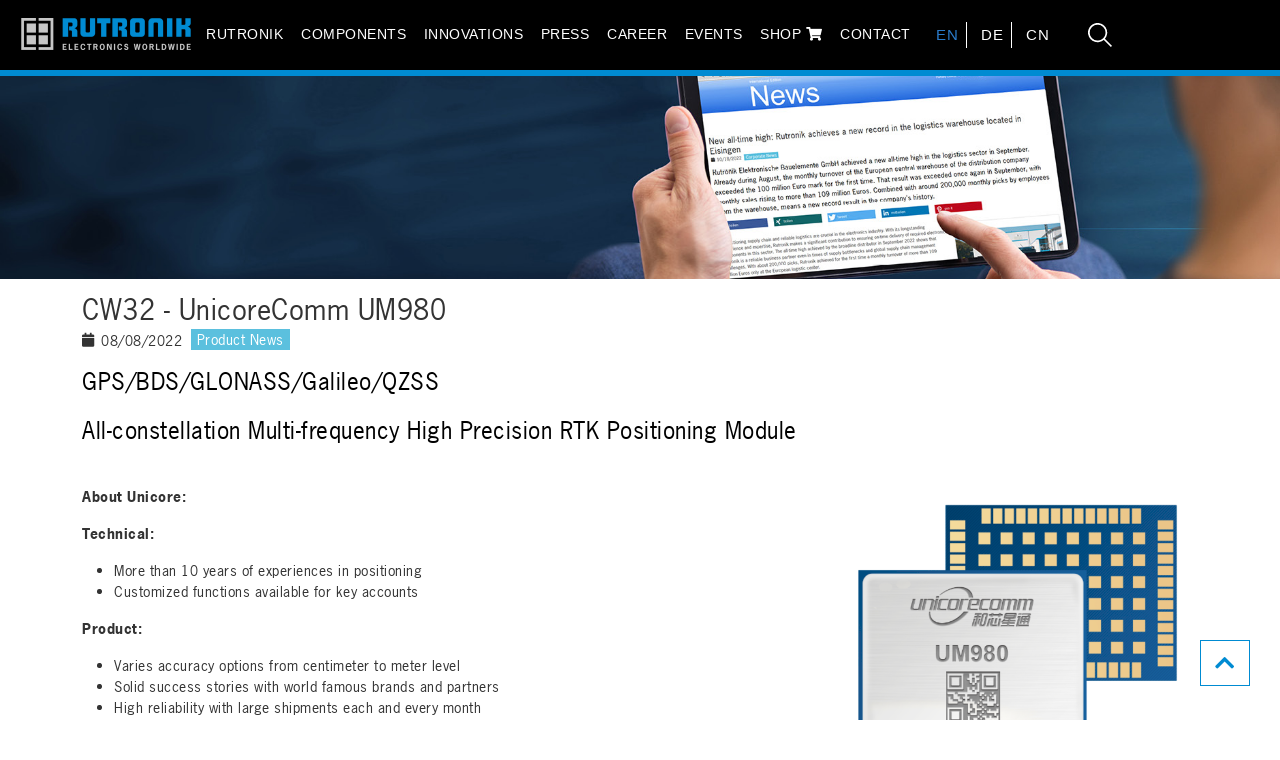

--- FILE ---
content_type: text/html; charset=utf-8
request_url: https://www.rutronik.com/article/kw32-unicorecomm-um980
body_size: 14012
content:
<!DOCTYPE html>
<html lang="en">
<head>

<meta charset="utf-8">
<!-- 
	build by sitepackagebuilder.com

	This website is powered by TYPO3 - inspiring people to share!
	TYPO3 is a free open source Content Management Framework initially created by Kasper Skaarhoj and licensed under GNU/GPL.
	TYPO3 is copyright 1998-2026 of Kasper Skaarhoj. Extensions are copyright of their respective owners.
	Information and contribution at https://typo3.org/
-->



<title>Unicorecomm UM980: Advanced Microcontroller for IoT Devices</title>
<meta http-equiv="x-ua-compatible" content="IE=edge">
<meta name="generator" content="TYPO3 CMS">
<meta name="description" content="Unicorecomm UM980 offers high-performance GNSS technology for accurate location-based services and navigation systems.">
<meta name="viewport" content="width=device-width, initial-scale=1">
<meta name="robots" content="index,follow">
<meta name="author" content="Rutronik Elektronische Bauelemente GmbH">
<meta property="og:title" content="Unicorecomm UM980: Advanced Microcontroller for IoT Devices">
<meta property="og:type" content="article">
<meta property="og:url" content="https://www.rutronik.com/article/kw32-unicorecomm-um980">
<meta property="og:description" content="Unicorecomm UM980 offers high-performance GNSS technology for accurate location-based services and navigation systems.">
<meta property="og:image" content="https://www.rutronik.com/fileadmin/rutronik/Company/Rutronik.png">
<meta property="og:image:width" content="709">
<meta property="og:image:height" content="442">
<meta name="twitter:card" content="summary">
<meta name="apple-mobile-web-app-capable" content="no">
<meta name="publisher" content="Rutronik Elektronische Bauelemente GmbH">


<link rel="stylesheet" href="/typo3temp/assets/css/7015c8c4ac5ff815b57530b221005fc6.css?1707399612" media="all">
<link rel="stylesheet" href="/_assets/f038457a108ded7ca0b077b63bfae195/Css/Main.min.css?1753174465" media="all">
<link rel="stylesheet" href="/_assets/f038457a108ded7ca0b077b63bfae195/Css/Additional.min.css?1753174465" media="all">
<link rel="stylesheet" href="/_assets/81a8ab398be2a1d17ba2ce8e4516b093/Fonts/import-fonts.css?1708340372" media="all">
<link rel="stylesheet" href="/_assets/81a8ab398be2a1d17ba2ce8e4516b093/Css/style-generated.min.css?v=2024_07_29_v1&amp;1757507928" media="all">






<link rel="preconnect" href="//privacy-proxy.usercentrics.eu">
            <link rel="preload" href="//privacy-proxy.usercentrics.eu/latest/uc-block.bundle.js" as="script">	
            <link rel="shortcut icon" type="image/x-icon" href="/favicon.ico">            <script id="usercentrics-cmp" src="https://app.usercentrics.eu/browser-ui/latest/loader.js" data-ruleset-id="KWvGlfdmQ4-I3Y" async></script>
            <script type="application/javascript" src="https://privacy-proxy.usercentrics.eu/latest/uc-block.bundle.js"></script>		        
            <script>(function(w,d,s,l,i){w[l]=w[l]||[];w[l].push({'gtm.start':new Date().getTime(),event:'gtm.js'});var f=d.getElementsByTagName(s)[0],j=d.createElement(s),dl=l!='dataLayer'?'&l='+l:'';j.async=true;j.src='https://rs.rutronik.com/gtm.js?id='+i+dl;f.parentNode.insertBefore(j,f);})(window,document,'script','dataLayer','GTM-KLTVHMVP');</script>
<link rel="canonical" href="https://www.rutronik.com/article/kw32-unicorecomm-um980"/>

<link rel="alternate" hreflang="en" href="https://www.rutronik.com/article/kw32-unicorecomm-um980"/>
<link rel="alternate" hreflang="de" href="https://www.rutronik.com/de/article/kw32-unicorecomm-um980"/>
<link rel="alternate" hreflang="x-default" href="https://www.rutronik.com/article/kw32-unicorecomm-um980"/>
<!-- This site is optimized with the Yoast SEO for TYPO3 plugin - https://yoast.com/typo3-extensions-seo/ -->
<script type="application/ld+json">[{"@context":"https:\/\/www.schema.org","@type":"WebSite","url":"https:\/\/www.rutronik.com\/article\/","name":"Single News View"},{"@context":"https:\/\/www.schema.org","@type":"BreadcrumbList","itemListElement":[{"@type":"ListItem","position":1,"item":{"@id":"https:\/\/www.rutronik.com\/","name":"Home"}},{"@type":"ListItem","position":2,"item":{"@id":"https:\/\/www.rutronik.com\/article\/","name":"Home"}}]}]</script>
</head>
<body>

    <header class="layout-0 header backend-layout-pagets__singlenews">
    <nav class="navbar navbar-expand-xl navbar-dark fixed-top bg-dark rut-navbar">
		<div class="brand">
			<a class="navbar-brand" title="rutronik-logo-mobil" href="https://www.rutronik.com/">
				
					<img src="/fileadmin/rutronik/rutroniklogo.png" title="Logo Rutronik" alt="Rutronik - Logo" style="width: 170px;">
				
				
			</a>
		</div>
        <div class="container nav-main-container">
            <button class="navbar-toggler" type="button" data-bs-toggle="collapse" data-bs-target="#navbarCollapse" aria-controls="navbarCollapse" aria-expanded="false" aria-label="Toggle navigation">
                <span class="navbar-toggler-icon"></span>
            </button>
			<div class="brand">
				<a class="navbar-brand" title="rutronik-logo" href="https://www.rutronik.com/">
					
					
						<img src="/fileadmin/rutronik/rutroniklogo_680.png" alt="Rutronik Firmen-Logo" title="Firmenlogo" class="small-brand" style="width: 170px;">
						<img src="/fileadmin/rutronik/rutroniklogo_680.png" alt="Rutronik Firmen-Logo" title="Firmenlogo" class="large-brand" style="width: 170px;">
					
					
				</a>
			</div>
            <div class="collapse navbar-collapse" id="navbarCollapse">
                <ul class="navbar-nav">
                    
						
								
										<li class="nav-item-new dropdown">
											<a title="Rutronik" class="nav-link dropdown-toggle" href="https://www.rutronik.com/" data-bs-toggle="dropdown" data-uid="8" >
												Rutronik 
											</a>
											<ul class="dropdown-menu">
												<li> 
													<a title="Rutronik" class="nav-link nav-btn" href="https://www.rutronik.com/" data-uid="8"   >
														Rutronik 
													</a>
												</li>
												
													
																<li> <a class="second-dropdown-item dropdown-item dropdown-with-children" href="#"  data-uid="20"  title="Company"> Company » </a>
																	<ul class="second-dropdown-menu submenu dropdown-menu">
																		<li><a class="3nd-dropdown-item dropdown-item nav-btn " href="https://www.rutronik.com/rutronik/company" data-uid="20"  title="Company" >Company </a></li>
																			
																			
																		
																			<li><a class="3nd-dropdown-item dropdown-item " href="https://www.rutronik.com/rutronik/company/corporate-governance" data-uid="1346"  title="Corporate Governance" >Corporate Governance</a></li>
																		
																			<li><a class="3nd-dropdown-item dropdown-item " href="https://www.rutronik.com/rutronik/company/50-years" data-uid="1282"  title="50 Years" >50 Years</a></li>
																		
																			<li><a class="3nd-dropdown-item dropdown-item " href="https://www.rutronik.com/rutronik/company/image-film" data-uid="1656"  title="Image film" >Image film</a></li>
																		
																			<li><a class="3nd-dropdown-item dropdown-item " href="https://www.rutronik.com/rutronik/company/core-competencies" data-uid="39"  title="Core Competencies" >Core Competencies</a></li>
																		
																			<li><a class="3nd-dropdown-item dropdown-item " href="https://www.rutronik.com/comi" data-uid="1822"  title="AI partnership COMI" >AI partnership COMI</a></li>
																		
																			<li><a class="3nd-dropdown-item dropdown-item " href="https://www.rutronik.com/rutronik/company/sustainability" data-uid="40"  title="Sustainability" >Sustainability</a></li>
																		
																			<li><a class="3nd-dropdown-item dropdown-item " href="https://www.rutronik.com/downloads/brochures" data-uid="678"  title="Linecard" >Linecard</a></li>
																		
																	</ul>
																</li>
														
												
													
																<li> <a class="second-dropdown-item dropdown-item dropdown-with-children" href="#"  data-uid="176"  title="Logistics"> Logistics » </a>
																	<ul class="second-dropdown-menu submenu dropdown-menu">
																		<li><a class="3nd-dropdown-item dropdown-item nav-btn " href="https://www.rutronik.com/rutronik/logistics/distribution-logistics" data-uid="176"  title="Logistics" >Logistics </a></li>
																			
																			
																		
																			<li><a class="3nd-dropdown-item dropdown-item " href="https://www.rutronik.com/rutronik/logistics/distribution-logistics" data-uid="2015"  title="Distribution - Logistics" >Distribution - Logistics</a></li>
																		
																			<li><a class="3nd-dropdown-item dropdown-item " href="https://www.rutronik.com/rutronik/logistics/delivery-systems-logistics" data-uid="2013"  title="Delivery Systems - Logistics" >Delivery Systems - Logistics</a></li>
																		
																			<li><a class="3nd-dropdown-item dropdown-item " href="https://www.rutronik.com/rutronik/logistics/supply-chain-solutions-logistics" data-uid="2011"  title="Supply Chain Solutions - Logistics" >Supply Chain Solutions - Logistics</a></li>
																		
																	</ul>
																</li>
														
												
													
																<li> <a class="second-dropdown-item dropdown-item dropdown-with-children" href="#"  data-uid="22"  title="Worldwide Contact"> Worldwide Contact » </a>
																	<ul class="second-dropdown-menu submenu dropdown-menu">
																		<li><a class="3nd-dropdown-item dropdown-item nav-btn " href="https://www.rutronik.com/rutronik/worldwide-contact" data-uid="22"  title="Worldwide Contact" >Worldwide Contact </a></li>
																			
																			
																		
																			<li><a class="3nd-dropdown-item dropdown-item " href="https://www.rutronik.com/rutronik/worldwide-contact/emea" data-uid="44"  title="EMEA" >EMEA</a></li>
																		
																			<li><a class="3nd-dropdown-item dropdown-item " href="https://www.rutronik.com/rutronik/worldwide-contact/asia" data-uid="45"  title="Asia" >Asia</a></li>
																		
																			<li><a class="3nd-dropdown-item dropdown-item " href="https://www.rutronik.com/rutronik/worldwide-contact/america" data-uid="46"  title="America" >America</a></li>
																		
																	</ul>
																</li>
														
												
													
																<li> <a class="second-dropdown-item dropdown-item dropdown-with-children" href="#"  data-uid="23"  title="Sponsoring"> Sponsoring » </a>
																	<ul class="second-dropdown-menu submenu dropdown-menu">
																		<li><a class="3nd-dropdown-item dropdown-item nav-btn " href="https://www.rutronik.com/rutronik/company" data-uid="23"  title="Sponsoring" >Sponsoring </a></li>
																			
																			
																		
																			<li><a class="3nd-dropdown-item dropdown-item " href="https://www.rutronik.com/rutronik/sponsoring/basketball" data-uid="82"  title="Basketball" >Basketball</a></li>
																		
																			<li><a class="3nd-dropdown-item dropdown-item " href="https://www.rutronik.com/rutronik/sponsoring/formula-student" data-uid="83"  title="Formula Student" >Formula Student</a></li>
																		
																			<li><a class="3nd-dropdown-item dropdown-item " href="https://www.rutronik.com/rutronik/sponsoring/soccer" data-uid="84"  title="Soccer" >Soccer</a></li>
																		
																			<li><a class="3nd-dropdown-item dropdown-item " href="https://rutronikracing.com/" data-uid="85"  target="_blank"  title="Racing" >Racing</a></li>
																		
																	</ul>
																</li>
														
												
											</ul>
										</li>
									
							
                    
						
								
										<li class="nav-item-new dropdown">
											<a title="Components" class="nav-link dropdown-toggle" href="https://www.rutronik.com/electronic-components" data-bs-toggle="dropdown" data-uid="9" >
												Components 
											</a>
											<ul class="dropdown-menu">
												<li> 
													<a title="Components" class="nav-link nav-btn" href="https://www.rutronik.com/electronic-components" data-uid="9"   >
														Components 
													</a>
												</li>
												
													
																<li> <a class="second-dropdown-item dropdown-item dropdown-with-children" href="#"  data-uid="35"  title="Categories"> Categories » </a>
																	<ul class="second-dropdown-menu submenu dropdown-menu">
																		<li><a class="3nd-dropdown-item dropdown-item nav-btn " href="https://www.rutronik.com/electronic-components" data-uid="35"  title="Categories" >Categories </a></li>
																			
																			
																		
																			<li><a class="3nd-dropdown-item dropdown-item " href="https://www.rutronik.com/electronic-components/semiconductors" data-uid="86"  title="Semiconductors" >Semiconductors</a></li>
																		
																			<li><a class="3nd-dropdown-item dropdown-item " href="https://www.rutronik.com/electronic-components/passive" data-uid="87"  title="Passive Components" >Passive Components</a></li>
																		
																			<li><a class="3nd-dropdown-item dropdown-item " href="https://www.rutronik.com/electronic-components/electromechanical" data-uid="88"  title="Electromechanical Components" >Electromechanical Components</a></li>
																		
																			<li><a class="3nd-dropdown-item dropdown-item " href="https://www.rutronik.com/electronic-components/displays-monitors" data-uid="89"  title="Displays &amp; Monitors" >Displays &amp; Monitors</a></li>
																		
																			<li><a class="3nd-dropdown-item dropdown-item " href="https://www.rutronik.com/electronic-components/boards-systems/" data-uid="90"  title="Boards &amp; Systems" >Boards &amp; Systems</a></li>
																		
																			<li><a class="3nd-dropdown-item dropdown-item " href="https://www.rutronik.com/electronic-components/storage-technologies" data-uid="91"  title="Storage Technologies" >Storage Technologies</a></li>
																		
																			<li><a class="3nd-dropdown-item dropdown-item " href="https://www.rutronik.com/electronic-components/wireless-technologies" data-uid="92"  title="Wireless Technologies" >Wireless Technologies</a></li>
																		
																			<li><a class="3nd-dropdown-item dropdown-item " href="https://www.rutronik.com/electronic-components/lighting-solutions" data-uid="93"  title="Lighting Solutions" >Lighting Solutions</a></li>
																		
																			<li><a class="3nd-dropdown-item dropdown-item " href="https://www.rutronik.com/electronic-components/photovoltaic-solutions" data-uid="94"  title="Photovoltaic Solutions" >Photovoltaic Solutions</a></li>
																		
																	</ul>
																</li>
														
												
													
																<li> <a class="second-dropdown-item dropdown-item dropdown-with-children" href="#"  data-uid="37"  title="Vertical Markets"> Vertical Markets » </a>
																	<ul class="second-dropdown-menu submenu dropdown-menu">
																		<li><a class="3nd-dropdown-item dropdown-item nav-btn " href="https://www.rutronik.com/electronic-components" data-uid="37"  title="Vertical Markets" >Vertical Markets </a></li>
																			
																			
																		
																			<li><a class="3nd-dropdown-item dropdown-item " href="https://www.rutronik.com/rutronik-it-electronics" data-uid="1544"  title="Rutronik IT ELECTRONICS" >Rutronik IT ELECTRONICS</a></li>
																		
																			<li><a class="3nd-dropdown-item dropdown-item " href="https://www.rutronik.com/rutronik-automotive" data-uid="99"  title="Rutronik AUTOMOTIVE" >Rutronik AUTOMOTIVE</a></li>
																		
																			<li><a class="3nd-dropdown-item dropdown-item " href="https://www.rutronik.com/rutronik-embedded" data-uid="244"  title="Rutronik EMBEDDED" >Rutronik EMBEDDED</a></li>
																		
																			<li><a class="3nd-dropdown-item dropdown-item " href="https://www.rutronik.com/rutronik-power" data-uid="243"  title="Rutronik POWER" >Rutronik POWER</a></li>
																		
																			<li><a class="3nd-dropdown-item dropdown-item " href="https://www.rutronik.com/rutronik-smart" data-uid="245"  title="Rutronik SMART" >Rutronik SMART</a></li>
																		
																	</ul>
																</li>
														
												
													
																<li> <a class="second-dropdown-item dropdown-item dropdown-with-children" href="#"  data-uid="130"  title="Supplier Pages"> Supplier Pages » </a>
																	<ul class="second-dropdown-menu submenu dropdown-menu">
																		<li><a class="3nd-dropdown-item dropdown-item nav-btn " href="https://www.rutronik.com/electronic-components/supplierpages" data-uid="130"  title="Supplier Pages" >Supplier Pages </a></li>
																			
																			
																		
																			<li><a class="3nd-dropdown-item dropdown-item " href="https://www.rutronik.com/electronic-components/amphenol-icc" data-uid="131"  title="Amphenol" >Amphenol</a></li>
																		
																			<li><a class="3nd-dropdown-item dropdown-item " href="https://www.rutronik.com/electronic-components/supplierpages/ams-osram" data-uid="1017"  title="ams Osram" >ams Osram</a></li>
																		
																			<li><a class="3nd-dropdown-item dropdown-item " href="https://www.rutronik.com/electronic-components/apacer" data-uid="673"  title="Apacer" >Apacer</a></li>
																		
																			<li><a class="3nd-dropdown-item dropdown-item " href="https://www.rutronik.com/electronic-components/supplierpages/atp" data-uid="1615"  title="ATP" >ATP</a></li>
																		
																			<li><a class="3nd-dropdown-item dropdown-item " href="https://www.rutronik.com/electronic-components/asus" data-uid="247"  title="Asus" >Asus</a></li>
																		
																			<li><a class="3nd-dropdown-item dropdown-item " href="https://www.rutronik.com/electronic-components/dlc-displays" data-uid="250"  title="DLC Displays" >DLC Displays</a></li>
																		
																			<li><a class="3nd-dropdown-item dropdown-item " href="https://www.rutronik.com/electronic-components/supplierpages/gct" data-uid="1994"  title="GCT" >GCT</a></li>
																		
																			<li><a class="3nd-dropdown-item dropdown-item " href="https://www.rutronik.com/electronic-components/supplierpages/goodram-industrial" data-uid="1815"  title="Goodram Industrial" >Goodram Industrial</a></li>
																		
																			<li><a class="3nd-dropdown-item dropdown-item " href="https://www.rutronik.com/electronic-components/infineon" data-uid="251"  title="Infineon" >Infineon</a></li>
																		
																			<li><a class="3nd-dropdown-item dropdown-item " href="https://www.rutronik.com/electronic-components/intel" data-uid="252"  title="Intel" >Intel</a></li>
																		
																			<li><a class="3nd-dropdown-item dropdown-item " href="https://www.rutronik.com/electronic-components/jae" data-uid="677"  title="JAE" >JAE</a></li>
																		
																			<li><a class="3nd-dropdown-item dropdown-item " href="https://www.rutronik.com/electronic-components/yageo" data-uid="1665"  title="KEMET" >KEMET</a></li>
																		
																			<li><a class="3nd-dropdown-item dropdown-item " href="https://www.rutronik.com/electronic-components/kontron" data-uid="253"  title="Kontron" >Kontron</a></li>
																		
																			<li><a class="3nd-dropdown-item dropdown-item " href="https://www.rutronik.com/electronic-components/kyocera-avx" data-uid="248"  title="Kyocera AVX" >Kyocera AVX</a></li>
																		
																			<li><a class="3nd-dropdown-item dropdown-item " href="https://www.rutronik.com/electronic-components/littelfuse" data-uid="254"  title="Littelfuse" >Littelfuse</a></li>
																		
																			<li><a class="3nd-dropdown-item dropdown-item " href="https://www.rutronik.com/electronic-components/supplierpages/lumberg" data-uid="2008"  title="Lumberg" >Lumberg</a></li>
																		
																			<li><a class="3nd-dropdown-item dropdown-item " href="https://www.rutronik.com/electronic-components/supplierpages/mediatek" data-uid="1377"  title="Mediatek" >Mediatek</a></li>
																		
																			<li><a class="3nd-dropdown-item dropdown-item " href="https://www.rutronik.com/electronic-components/supplierpages/molex" data-uid="255"  title="Molex" >Molex</a></li>
																		
																			<li><a class="3nd-dropdown-item dropdown-item " href="https://www.rutronik.com/electronic-components/nordic-semiconductor" data-uid="256"  title="Nordic Semiconductor" >Nordic Semiconductor</a></li>
																		
																			<li><a class="3nd-dropdown-item dropdown-item " href="https://www.rutronik.com/electronic-components/supplierpages/omron" data-uid="1014"  title="Omron" >Omron</a></li>
																		
																			<li><a class="3nd-dropdown-item dropdown-item " href="https://www.rutronik.com/electronic-components/supplierpages/panjit" data-uid="1533"  title="Panjit" >Panjit</a></li>
																		
																			<li><a class="3nd-dropdown-item dropdown-item " href="https://www.rutronik.com/electronic-components/yageo" data-uid="1666"  title="Pulse" >Pulse</a></li>
																		
																			<li><a class="3nd-dropdown-item dropdown-item " href="https://www.rutronik.com/electronic-components/recom" data-uid="258"  title="Recom" >Recom</a></li>
																		
																			<li><a class="3nd-dropdown-item dropdown-item " href="https://www.rutronik.com/electronic-components/supplierpages/rohm" data-uid="1954"  title="ROHM Semiconductor" >ROHM Semiconductor</a></li>
																		
																			<li><a class="3nd-dropdown-item dropdown-item " href="https://www.rutronik.com/electronic-components/samsung-electro-mechanics" data-uid="259"  title="Samsung Electro-Mechanics" >Samsung Electro-Mechanics</a></li>
																		
																			<li><a class="3nd-dropdown-item dropdown-item " href="https://www.rutronik.com/electronic-components/samwha" data-uid="260"  title="Samwha" >Samwha</a></li>
																		
																			<li><a class="3nd-dropdown-item dropdown-item " href="https://www.rutronik.com/electronic-components/supplierpages/schurter" data-uid="1290"  title="SCHURTER" >SCHURTER</a></li>
																		
																			<li><a class="3nd-dropdown-item dropdown-item " href="https://www.rutronik.com/electronic-components/swissbit" data-uid="262"  title="Swissbit" >Swissbit</a></li>
																		
																			<li><a class="3nd-dropdown-item dropdown-item " href="https://www.rutronik.com/electronic-components/tdk-micronas/" data-uid="264"  title="TDK-Micronas" >TDK-Micronas</a></li>
																		
																			<li><a class="3nd-dropdown-item dropdown-item " href="https://www.rutronik.com/electronic-components/transcend" data-uid="265"  title="Transcend" >Transcend</a></li>
																		
																			<li><a class="3nd-dropdown-item dropdown-item " href="https://www.rutronik.com/electronic-components/vishay" data-uid="266"  title="Vishay" >Vishay</a></li>
																		
																			<li><a class="3nd-dropdown-item dropdown-item " href="https://www.rutronik.com/electronic-components/yageo" data-uid="267"  title="YAGEO" >YAGEO</a></li>
																		
																	</ul>
																</li>
														
												
											</ul>
										</li>
									
							
                    
						
								
										<li class="nav-item-new dropdown">
											<a title="Innovations" class="nav-link dropdown-toggle" href="https://www.rutronik.com/innovations" data-bs-toggle="dropdown" data-uid="36" >
												Innovations 
											</a>
											<ul class="dropdown-menu">
												<li> 
													<a title="Innovations" class="nav-link nav-btn" href="https://www.rutronik.com/innovations" data-uid="36"   >
														Innovations 
													</a>
												</li>
												
													
																<li> <a class="second-dropdown-item dropdown-item dropdown-with-children" href="#"  data-uid="1094"  title="Rutronik System Solutions"> Rutronik System Solutions » </a>
																	<ul class="second-dropdown-menu submenu dropdown-menu">
																		<li><a class="3nd-dropdown-item dropdown-item nav-btn " href="https://www.rutronik.com/rutronik-system-solutions" data-uid="1094"  title="Rutronik System Solutions" >Rutronik System Solutions </a></li>
																			
																			
																		
																			<li><a class="3nd-dropdown-item dropdown-item " href="https://www.rutronik.com/innovations/rutronik-development-kit-rdk4" data-uid="1522"  title="Rutronik Development Kit RDK4" >Rutronik Development Kit RDK4</a></li>
																		
																			<li><a class="3nd-dropdown-item dropdown-item " href="https://www.rutronik.com/rutronik-system-solutions/rutronik-development-kit-rdk3" data-uid="1307"  title="Rutronik Development Kit RDK3" >Rutronik Development Kit RDK3</a></li>
																		
																			<li><a class="3nd-dropdown-item dropdown-item " href="https://www.rutronik.com/rutronik-system-solutions/rutronik-development-kit-rdk2" data-uid="827"  title="Rutronik Development Kit RDK2" >Rutronik Development Kit RDK2</a></li>
																		
																			<li><a class="3nd-dropdown-item dropdown-item " href="https://www.rutronik.com/rutronik-system-solutions/rutronik-adapter-board-rab7" data-uid="1962"  title="Rutronik Adapter Board – RAB7" >Rutronik Adapter Board – RAB7</a></li>
																		
																			<li><a class="3nd-dropdown-item dropdown-item " href="https://www.rutronik.com/rutronik-system-solutions/rutronik-adapter-board-rab5-osire" data-uid="1795"  title="Rutronik Adapter Board – RAB5 OSIRE" >Rutronik Adapter Board – RAB5 OSIRE</a></li>
																		
																			<li><a class="3nd-dropdown-item dropdown-item " href="https://www.rutronik.com/rutronik-system-solutions/rutronik-adapter-board-rab4-for-rtk" data-uid="1669"  title="Rutronik Adapter Board – RAB4 for RTK" >Rutronik Adapter Board – RAB4 for RTK</a></li>
																		
																			<li><a class="3nd-dropdown-item dropdown-item " href="https://www.rutronik.com/rutronik-system-solutions/rutronik-adapter-board-rab3-for-radar" data-uid="1700"  title="Rutronik Adapter Board – RAB3 for Radar" >Rutronik Adapter Board – RAB3 for Radar</a></li>
																		
																			<li><a class="3nd-dropdown-item dropdown-item " href="https://www.rutronik.com/rutronik-system-solutions/rutronik-adapter-board-rab2-co2" data-uid="1052"  title="Rutronik Adapter Board – RAB2 – CO2" >Rutronik Adapter Board – RAB2 – CO2</a></li>
																		
																			<li><a class="3nd-dropdown-item dropdown-item " href="https://www.rutronik.com/rutronik-system-solutions/rutronik-adapter-board-rab1-sensorfusion" data-uid="1053"  title="Rutronik Adapter Board – RAB1 - Sensorfusion" >Rutronik Adapter Board – RAB1 - Sensorfusion</a></li>
																		
																			<li><a class="3nd-dropdown-item dropdown-item " href="https://www.rutronik.com/rutronik-system-solutions/rutronik-adapter-board-text-to-speech" data-uid="829"  title="Rutronik Adapter Board – Text To Speech" >Rutronik Adapter Board – Text To Speech</a></li>
																		
																			<li><a class="3nd-dropdown-item dropdown-item " href="https://www.rutronik.com/rutronik-system-solutions/rutronik-adapter-board-hms-anybus" data-uid="828"  title="Rutronik Adapter Board – HMS Anybus" >Rutronik Adapter Board – HMS Anybus</a></li>
																		
																			<li><a class="3nd-dropdown-item dropdown-item " href="https://www.rutronik.com/rutronik-system-solutions/rutronik-adapter-board-bi-directional-hv-switch" data-uid="1093"  title="Rutronik Adapter Board – Bi-Directional HV-Switch" >Rutronik Adapter Board – Bi-Directional HV-Switch</a></li>
																		
																	</ul>
																</li>
														
												
													
																<li> <a class="second-dropdown-item dropdown-item dropdown-with-children" href="#"  data-uid="1085"  title="Future Markets"> Future Markets » </a>
																	<ul class="second-dropdown-menu submenu dropdown-menu">
																		<li><a class="3nd-dropdown-item dropdown-item nav-btn " href="https://www.rutronik.com/innovations/future-markets" data-uid="1085"  title="Future Markets" >Future Markets </a></li>
																			
																			
																		
																			<li><a class="3nd-dropdown-item dropdown-item " href="https://www.rutronik.com/innovations/advanced-robotics" data-uid="626"  title="Advanced Robotics" >Advanced Robotics</a></li>
																		
																			<li><a class="3nd-dropdown-item dropdown-item " href="https://www.rutronik.com/electronic-components/automation" data-uid="95"  title="Automation" >Automation</a></li>
																		
																			<li><a class="3nd-dropdown-item dropdown-item " href="https://www.rutronik.com/innovations/biotechnology" data-uid="96"  title="Biotechnology" >Biotechnology</a></li>
																		
																			<li><a class="3nd-dropdown-item dropdown-item " href="https://www.rutronik.com/innovations/energy-power" data-uid="238"  title="Energy &amp; Power" >Energy &amp; Power</a></li>
																		
																			<li><a class="3nd-dropdown-item dropdown-item " href="https://www.rutronik.com/innovations/future-mobility" data-uid="97"  title="Future Mobility" >Future Mobility</a></li>
																		
																			<li><a class="3nd-dropdown-item dropdown-item " href="https://www.rutronik.com/innovations/industry-40" data-uid="239"  title="Industry 4.0" >Industry 4.0</a></li>
																		
																			<li><a class="3nd-dropdown-item dropdown-item " href="https://www.rutronik.com/innovations/medical" data-uid="98"  title="Medical" >Medical</a></li>
																		
																			<li><a class="3nd-dropdown-item dropdown-item " href="https://www.rutronik.com/innovations/future-markets/transportation-logistics-supply-chain" data-uid="1089"  title="Transportation" >Transportation</a></li>
																		
																	</ul>
																</li>
														
												
											</ul>
										</li>
									
							
                    
						
								
										<li class="nav-item-new dropdown">
											<a title="Press" class="nav-link dropdown-toggle" href="https://www.rutronik.com/press" data-bs-toggle="dropdown" data-uid="10" >
												Press 
											</a>
											<ul class="dropdown-menu">
												<li> 
													<a title="Press" class="nav-link nav-btn" href="https://www.rutronik.com/press" data-uid="10"   >
														Press 
													</a>
												</li>
												
													
																<li> <a class="second-dropdown-item dropdown-item dropdown-with-children" href="#"  data-uid="24"  title="Corporate News"> Corporate News » </a>
																	<ul class="second-dropdown-menu submenu dropdown-menu">
																		<li><a class="3nd-dropdown-item dropdown-item nav-btn " href="https://www.rutronik.com/press/corporate-news" data-uid="24"  title="Corporate News" >Corporate News </a></li>
																			
																			
																		
																			<li><a class="3nd-dropdown-item dropdown-item " href="https://www.rutronik.com/press/corporate-news/releases-2026" data-uid="1936"  title="Releases 2026" >Releases 2026</a></li>
																		
																			<li><a class="3nd-dropdown-item dropdown-item " href="https://www.rutronik.com/press/corporate-news/releases-2025" data-uid="1933"  title="Releases 2025" >Releases 2025</a></li>
																		
																			<li><a class="3nd-dropdown-item dropdown-item " href="https://www.rutronik.com/press/corporate-news/releases-2024" data-uid="268"  title="Releases 2024" >Releases 2024</a></li>
																		
																			<li><a class="3nd-dropdown-item dropdown-item " href="https://www.rutronik.com/press/corporate-news/releases-2023-1" data-uid="1627"  title="Releases 2023" >Releases 2023</a></li>
																		
																			<li><a class="3nd-dropdown-item dropdown-item " href="https://www.rutronik.com/press/corporate-news/releases-2022-1" data-uid="1274"  title="Releases 2022" >Releases 2022</a></li>
																		
																			<li><a class="3nd-dropdown-item dropdown-item " href="https://www.rutronik.com/press/corporate-news/archive" data-uid="276"  title="Archive" >Archive</a></li>
																		
																	</ul>
																</li>
														
												
													
																<li> <a class="second-dropdown-item dropdown-item dropdown-with-children" href="#"  data-uid="25"  title="Downloads"> Downloads » </a>
																	<ul class="second-dropdown-menu submenu dropdown-menu">
																		<li><a class="3nd-dropdown-item dropdown-item nav-btn " href="https://www.rutronik.com/downloads/" data-uid="25"  title="Downloads" >Downloads </a></li>
																			
																			
																		
																			<li><a class="3nd-dropdown-item dropdown-item " href="https://www.rutronik.com/downloads/brochures" data-uid="104"  title="Brochures" >Brochures</a></li>
																		
																			<li><a class="3nd-dropdown-item dropdown-item " href="https://www.rutronik.com/downloads/videos" data-uid="1724"  title="Videos" >Videos</a></li>
																		
																	</ul>
																</li>
														
												
													
															<li>
																<a class="second-dropdown-item dropdown-item" href="https://www.rutronik.com/press/newsletter" data-uid="26"  title="Newsletter" >
																	Newsletter
																</a>
															</li>
														
												
													
																<li> <a class="second-dropdown-item dropdown-item dropdown-with-children" href="#"  data-uid="27"  title="Social Media"> Social Media » </a>
																	<ul class="second-dropdown-menu submenu dropdown-menu">
																		<li><a class="3nd-dropdown-item dropdown-item nav-btn " href="https://www.rutronik.com/press" data-uid="27"  title="Social Media" >Social Media </a></li>
																			
																			
																		
																			<li><a class="3nd-dropdown-item dropdown-item " href="https://www.facebook.com/rutronik" data-uid="112"  target="_blank"  title="Facebook" >Facebook</a></li>
																		
																			<li><a class="3nd-dropdown-item dropdown-item " href="https://www.instagram.com/rutronik_careers/" data-uid="116"  target="_blank"  title="Instagram" >Instagram</a></li>
																		
																			<li><a class="3nd-dropdown-item dropdown-item " href="https://de.linkedin.com/company/rutronik" data-uid="115"  target="_blank"  title="LinkedIn" >LinkedIn</a></li>
																		
																			<li><a class="3nd-dropdown-item dropdown-item " href="https://rutronik-tec.com" data-uid="1111"  target="_blank"  title="RUTRONIK-TEC" >RUTRONIK-TEC</a></li>
																		
																			<li><a class="3nd-dropdown-item dropdown-item " href="https://www.xing.com/companies/rutronikelektronischebauelementegmbh" data-uid="650"  target="_blank"  title="Xing" >Xing</a></li>
																		
																			<li><a class="3nd-dropdown-item dropdown-item " href="https://www.rutronik.com/press/newsletter?em_src=cp&amp;em_cmp=Rutronik/2025/Newsletter/rutronik.com/menue/" data-uid="114"  target="_blank"  title="Newsletter" >Newsletter</a></li>
																		
																			<li><a class="3nd-dropdown-item dropdown-item " href="https://www.youtube.com/user/Rutronik24" data-uid="1718"  target="_blank"  title="Youtube" >Youtube</a></li>
																		
																	</ul>
																</li>
														
												
													
																<li> <a class="second-dropdown-item dropdown-item dropdown-with-children" href="#"  data-uid="28"  title="Knowledge"> Knowledge » </a>
																	<ul class="second-dropdown-menu submenu dropdown-menu">
																		<li><a class="3nd-dropdown-item dropdown-item nav-btn " href="https://www.rutronik.com/press/knowledge" data-uid="28"  title="Knowledge" >Knowledge </a></li>
																			
																			
																		
																			<li><a class="3nd-dropdown-item dropdown-item " href="https://www.rutronik.com/press/knowledge/rutronik" data-uid="117"  title="Rutronik" >Rutronik</a></li>
																		
																			<li><a class="3nd-dropdown-item dropdown-item " href="https://www.rutronik.com/press/knowledge/suppliers" data-uid="118"  title="Suppliers" >Suppliers</a></li>
																		
																			<li><a class="3nd-dropdown-item dropdown-item " href="https://www.rutronik.com/press/knowledge/productnews" data-uid="915"  title="Product News" >Product News</a></li>
																		
																	</ul>
																</li>
														
												
											</ul>
										</li>
									
							
                    
						
								
										<li class="nav-item-new dropdown">
											<a title="CAREER" class="nav-link dropdown-toggle" href="https://rutronik-careers.com/en/" data-bs-toggle="dropdown" data-uid="636" >
												CAREER 
											</a>
											<ul class="dropdown-menu">
												<li> 
													<a title="CAREER" class="nav-link nav-btn" href="https://rutronik-careers.com/en/" data-uid="636"  target="_blank"   >
														CAREER 
													</a>
												</li>
												
													
																<li> <a class="second-dropdown-item dropdown-item dropdown-with-children" href="#"  data-uid="637"  title="YOUR CAREER AT RUTRONIK"> YOUR CAREER AT RUTRONIK » </a>
																	<ul class="second-dropdown-menu submenu dropdown-menu">
																		<li><a class="3nd-dropdown-item dropdown-item nav-btn " href="https://www.rutronik-careers.com/world" data-uid="637"  target="_blank"  title="YOUR CAREER AT RUTRONIK" >YOUR CAREER AT RUTRONIK </a></li>
																			
																			
																		
																			<li><a class="3nd-dropdown-item dropdown-item " href="https://www.rutronik-careers.com/world" data-uid="638"  target="_blank"  title="World" >World</a></li>
																		
																			<li><a class="3nd-dropdown-item dropdown-item " href="https://www.rutronik-careers.com/heartbeat" data-uid="639"  target="_blank"  title="Heartbeat" >Heartbeat</a></li>
																		
																			<li><a class="3nd-dropdown-item dropdown-item " href="https://www.rutronik-careers.com/stories" data-uid="640"  target="_blank"  title="Stories" >Stories</a></li>
																		
																			<li><a class="3nd-dropdown-item dropdown-item " href="https://www.rutronik-careers.com/blog" data-uid="641"  target="_blank"  title="Blog" >Blog</a></li>
																		
																			<li><a class="3nd-dropdown-item dropdown-item " href="https://rutronik-careers.com/jobs" data-uid="642"  target="_blank"  title="Jobs" >Jobs</a></li>
																		
																	</ul>
																</li>
														
												
											</ul>
										</li>
									
							
                    
						
								
										<li class="nav-item-new dropdown">
											<a title="Events" class="nav-link dropdown-toggle" href="https://www.rutronik.com/events" data-bs-toggle="dropdown" data-uid="1334" >
												Events 
											</a>
											<ul class="dropdown-menu">
												<li> 
													<a title="Events" class="nav-link nav-btn" href="https://www.rutronik.com/events" data-uid="1334"   >
														Events 
													</a>
												</li>
												
													
																<li> <a class="second-dropdown-item dropdown-item dropdown-with-children" href="#"  data-uid="30"  title="Exhibitions"> Exhibitions » </a>
																	<ul class="second-dropdown-menu submenu dropdown-menu">
																		<li><a class="3nd-dropdown-item dropdown-item nav-btn " href="https://www.rutronik.com/events" data-uid="30"  title="Exhibitions" >Exhibitions </a></li>
																			
																			
																		
																			<li><a class="3nd-dropdown-item dropdown-item " href="https://www.rutronik.com/events/exhibitions/embedded-world-2025" data-uid="1927"  title="embedded world 2025" >embedded world 2025</a></li>
																		
																			<li><a class="3nd-dropdown-item dropdown-item " href="https://www.rutronik.com/events/exhibitions/pcim-2024" data-uid="1696"  title="PCIM 2024" >PCIM 2024</a></li>
																		
																			<li><a class="3nd-dropdown-item dropdown-item " href="https://www.rutronik.com/events/exhibitions/embedded-world-2024" data-uid="1662"  title="embedded world 2024" >embedded world 2024</a></li>
																		
																			<li><a class="3nd-dropdown-item dropdown-item " href="https://www.rutronik.com/events/exhibitions/amper-2024" data-uid="1659"  title="Amper 2024" >Amper 2024</a></li>
																		
																			<li><a class="3nd-dropdown-item dropdown-item " href="https://www.rutronik.com/events/exhibitions/pcim-2023" data-uid="1280"  title="PCIM 2023" >PCIM 2023</a></li>
																		
																			<li><a class="3nd-dropdown-item dropdown-item " href="https://www.rutronik.com/events/exhibitions/embedded-world-2023" data-uid="1336"  title="Embedded World 2023" >Embedded World 2023</a></li>
																		
																			<li><a class="3nd-dropdown-item dropdown-item " href="https://www.rutronik.com/events/exhibitions/amper-2023" data-uid="1305"  title="Amper 2023" >Amper 2023</a></li>
																		
																			<li><a class="3nd-dropdown-item dropdown-item " href="https://www.rutronik.com/events/exhibitions/embedded-world-2022" data-uid="1070"  title="Embedded World 2022" >Embedded World 2022</a></li>
																		
																			<li><a class="3nd-dropdown-item dropdown-item " href="https://www.rutronik.com/exhibitions/sensor-test-2022" data-uid="698"  title="Sensor + Test 2022" >Sensor + Test 2022</a></li>
																		
																			<li><a class="3nd-dropdown-item dropdown-item " href="https://www.rutronik.com/exhibitions/embedded-world-2021" data-uid="286"  title="Embedded World 2021" >Embedded World 2021</a></li>
																		
																			<li><a class="3nd-dropdown-item dropdown-item " href="https://www.rutronik.com/exhibitions/sensor-test-2021" data-uid="287"  title="Sensor + Test 2021" >Sensor + Test 2021</a></li>
																		
																			<li><a class="3nd-dropdown-item dropdown-item " href="https://www.rutronik.com/exhibitions/electronica-2020" data-uid="285"  title="Electronica 2020" >Electronica 2020</a></li>
																		
																			<li><a class="3nd-dropdown-item dropdown-item " href="https://www.rutronik.com/events/exhibitions/pcim-2019" data-uid="284"  title="PCIM 2019" >PCIM 2019</a></li>
																		
																			<li><a class="3nd-dropdown-item dropdown-item " href="https://www.rutronik.com/exhibitions/electronica-2018" data-uid="282"  title="Electronica 2018" >Electronica 2018</a></li>
																		
																	</ul>
																</li>
														
												
													
																<li> <a class="second-dropdown-item dropdown-item dropdown-with-children" href="#"  data-uid="31"  title="Seminars"> Seminars » </a>
																	<ul class="second-dropdown-menu submenu dropdown-menu">
																		<li><a class="3nd-dropdown-item dropdown-item nav-btn " href="https://www.rutronik.com/events" data-uid="31"  title="Seminars" >Seminars </a></li>
																			
																			
																		
																			<li><a class="3nd-dropdown-item dropdown-item " href="https://www.rutronik.com/events/sensirion-webinars" data-uid="2079"  title="Sensirion Webinars" >Sensirion Webinars</a></li>
																		
																			<li><a class="3nd-dropdown-item dropdown-item " href="https://www.rutronik.com/events/exhibitions/rutronik-ai3-connect" data-uid="1989"  title="Rutronik AI³ Connect" >Rutronik AI³ Connect</a></li>
																		
																			<li><a class="3nd-dropdown-item dropdown-item " href="https://www.rutronik.com/events/seminars/ai-vision-day-2" data-uid="1983"  title="AI Vision Day 2" >AI Vision Day 2</a></li>
																		
																			<li><a class="3nd-dropdown-item dropdown-item " href="https://www.rutronik.com/events/seminars/cyber-resilliance-act-webinars" data-uid="1958"  title="Cyber Resilliance Act Webinars" >Cyber Resilliance Act Webinars</a></li>
																		
																			<li><a class="3nd-dropdown-item dropdown-item " href="https://www.rutronik.com/de/events/seminars/gnss-rtk-seminar" data-uid="1865"  title="GNSS &amp; RTK - SEMINAR" >GNSS &amp; RTK - SEMINAR</a></li>
																		
																			<li><a class="3nd-dropdown-item dropdown-item " href="https://www.rutronik.com/events/seminars/rutronik-automotive-convention-2024" data-uid="1779"  title="Rutronik Automotive Convention 2024" >Rutronik Automotive Convention 2024</a></li>
																		
																			<li><a class="3nd-dropdown-item dropdown-item " href="https://www.rutronik.com/events/seminars/wireless-webinars-rutronik-connects" data-uid="1770"  title="Wireless Webinars: Rutronik connects" >Wireless Webinars: Rutronik connects</a></li>
																		
																			<li><a class="3nd-dropdown-item dropdown-item " href="https://www.rutronik.com/events/seminars/power-supplies-make-or-buy" data-uid="1525"  title="Power Supplies – Make or Buy" >Power Supplies – Make or Buy</a></li>
																		
																			<li><a class="3nd-dropdown-item dropdown-item " href="https://www.rutronik.com/events/seminars/webinar-global-cellular-connectivity-solutions-telit-cinterion-rutronik" data-uid="1765"  title="Webinar Global Cellular Connectivity solutions - Telit Cinterion &amp; Rutronik" >Webinar Global Cellular Connectivity solutions - Telit Cinterion &amp; Rutronik</a></li>
																		
																			<li><a class="3nd-dropdown-item dropdown-item " href="https://www.rutronik.com/events/seminars/rutronik-automotive-congress-2023" data-uid="1505"  title="Rutronik Automotive Congress 2023" >Rutronik Automotive Congress 2023</a></li>
																		
																			<li><a class="3nd-dropdown-item dropdown-item " href="https://www.rutronik.com/events/seminars/rutronik-automotive-congress-2022" data-uid="885"  title="Rutronik Automotive Congress 2022" >Rutronik Automotive Congress 2022</a></li>
																		
																			<li><a class="3nd-dropdown-item dropdown-item " href="https://www.rutronik.com/components/future-markets/automation-19" data-uid="296"  title="Innovation in Automation - Videos" >Innovation in Automation - Videos</a></li>
																		
																	</ul>
																</li>
														
												
													
																<li> <a class="second-dropdown-item dropdown-item dropdown-with-children" href="#"  data-uid="1294"  title="TechTalk"> TechTalk » </a>
																	<ul class="second-dropdown-menu submenu dropdown-menu">
																		<li><a class="3nd-dropdown-item dropdown-item nav-btn " href="https://www.rutronik.com/events" data-uid="1294"  title="TechTalk" >TechTalk </a></li>
																			
																			
																		
																			<li><a class="3nd-dropdown-item dropdown-item " href="https://www.rutronik.com/events/techtalk-meets-smart-city" data-uid="1293"  title="TechTalk meets Smart City" >TechTalk meets Smart City</a></li>
																		
																			<li><a class="3nd-dropdown-item dropdown-item " href="https://www.rutronik.com/events/exhibitions/techtalk-meets-advanced-robotics" data-uid="1062"  title="TechTalk meets Advanced Robotics" >TechTalk meets Advanced Robotics</a></li>
																		
																			<li><a class="3nd-dropdown-item dropdown-item " href="https://www.rutronik.com/exhibitions/techtalk-meets-industry-40" data-uid="304"  title="TechTalk meets Industry 4.0" >TechTalk meets Industry 4.0</a></li>
																		
																			<li><a class="3nd-dropdown-item dropdown-item " href="https://www.rutronik.com/exhibitions/techtalk-meets-biotechnology/" data-uid="293"  title="TechTalk meets Biotechnology" >TechTalk meets Biotechnology</a></li>
																		
																			<li><a class="3nd-dropdown-item dropdown-item " href="https://www.rutronik.com/exhibitions/techtalk-meets-energy-power" data-uid="701"  title="TechTalk meets Energy &amp; Power" >TechTalk meets Energy &amp; Power</a></li>
																		
																			<li><a class="3nd-dropdown-item dropdown-item " href="https://www.rutronik.com/exhibitions/techtalk-meets-building-home-automation" data-uid="291"  title="TechTalk meets Building &amp; Home Automation" >TechTalk meets Building &amp; Home Automation</a></li>
																		
																			<li><a class="3nd-dropdown-item dropdown-item " href="https://www.rutronik.com/events/techtalk/techtalk-meets-industrial-automation" data-uid="290"  title="TechTalk meets Industrial Automation" >TechTalk meets Industrial Automation</a></li>
																		
																			<li><a class="3nd-dropdown-item dropdown-item " href="https://www.rutronik.com/exhibitions/techtalk-meets-sensors-uv-leds-and-ev-charging-2021" data-uid="289"  title="TechTalk meets Sensors, UV LEDS and EV Charging 2021" >TechTalk meets Sensors, UV LEDS and EV Charging 2021</a></li>
																		
																			<li><a class="3nd-dropdown-item dropdown-item " href="https://www.rutronik.com/exhibitions/techtalk-meets-gate-driver-2021/" data-uid="288"  title="TechTalk meets Gate Driver 2021" >TechTalk meets Gate Driver 2021</a></li>
																		
																	</ul>
																</li>
														
												
													
															<li>
																<a class="second-dropdown-item dropdown-item" href="https://www.rutronik.com/events/techfairs" data-uid="32"  title="TechFairs" >
																	TechFairs
																</a>
															</li>
														
												
											</ul>
										</li>
									
							
                    
						
								
										<li class="nav-item-new dropdown">
											<a title="SHOP" class="nav-link dropdown-toggle" href="https://www.rutronik24.com" data-bs-toggle="dropdown" data-uid="12" >
												SHOP <i class="fas fa-shopping-cart"></i>
											</a>
											<ul class="dropdown-menu">
												<li> 
													<a title="SHOP" class="nav-link nav-btn" href="https://www.rutronik24.com" data-uid="12"  target="_blank"   >
														SHOP <i class="fas fa-shopping-cart"></i>
													</a>
												</li>
												
													
															<li>
																<a class="second-dropdown-item dropdown-item" href="https://www.rutronik24.com/register.html" data-uid="1641"  target="_blank"  title="Register" >
																	Register<i class="fas fa-shopping-cart"></i>
																</a>
															</li>
														
												
													
															<li>
																<a class="second-dropdown-item dropdown-item" href="https://www.rutronik24.com/linecard.html" data-uid="1642"  target="_blank"  title="Linecard by Category" >
																	Linecard by Category<i class="fas fa-shopping-cart"></i>
																</a>
															</li>
														
												
											</ul>
										</li>
									
							
                    
						
								<li class="nav-item-new dropdown contact-dropdown">
									<a title="Contact" class="nav-link dropdown-toggle contact-nav-link" data-bs-toggle="dropdown" aria-expanded="true" role="button">
										Contact
									</a>
									<ul class="dropdown-menu first-lvl" data-bs-popper="none">
										<li class="li-form li-contact">
    

            <div id="c82763" class="frame frame-default frame-type-list frame-layout-0">
                
                
                    



                
                
                    

    



                
                

    
        <div class="tx-ttaddress">
    
    <div class="tt_address_list">
        
    <!--TYPO3SEARCH_end-->
    
            
                <div class="vcard" itemscope itemtype="http://schema.org/Person">
    <div class="row">
        <div class="col-md-12">
			<div class="row">
				<div class="col-lg-4 col-12">
					<p class="p-h2">Corporate Headquarter Germany</p>
					<p class="p-h6">Rutronik Elektronische Bauelemente GmbH</p>
					
    
        <div class="address" itemprop="address" itemscope itemtype="http://schema.org/PostalAddress">
            <address>
                <span itemprop="streetAddress">Industriestraße 2
75228 Ispringen
Germany</span>
            </address>
        </div>
    

					
    <ul class="list-unstyled">
        
            <li>
                <i class="fas fa-envelope"></i>
                <label>E-mail:</label>
                <span><a title="email" href="mailto:rutronik@rutronik.com">rutronik@rutronik.com</a></span>
            </li>
        
        
            <li>
                <i class="fas fa-phone"></i>
                <label>Telephone:</label>
                <a title="Phone" href="tel:+4972318010">
                    <span itemprop="telephone">+49 7231 801-0</span>
                </a>
            </li>
        
        
        
            <li>
                <i class="fas fa-fax"></i>
                <label>Fax:</label> <span itemprop="faxNumber">+49 7231 822-82</span>
            </li>
        
        
        
    </ul>

					
				</div>
				<div class="col-lg-8 col-12 pr-5 pl-5 iframe-col">
					<iframe
						style="border:0"
						loading="lazy"
						allowfullscreen
						src="https://www.google.com/maps/embed/v1/place?key=AIzaSyCXpCHLsTEZVawt2QnlyFbfQaay51Pi3G0&q=48.912834,8.666491&zoom=13&maptype=satellite">
					</iframe>
				</div>
			</div>
        </div>
    </div>
</div>
            
        
    <!--TYPO3SEARCH_begin-->

    </div>

</div>
    


                
                    



                
                
                    



                
            </div>

        


	<div class="rutronik-button button-text-format- button-layout-0 default  frame- frame-  width-100-width-yes">
		
			
					
					<a href="https://www.rutronik.com/rutronik/worldwide-contact" style="" title="Go to Worldwide Contact" class="btn btn-rutronik default bg-color-rutronikblau color-weiss format-horizontal width- border-noborder btn-default-size">
						<span class="button-icon">
							
							
							
							
							
							
							
							
							
								<i class="fas fa-link"></i>
							
							
							
							
							
							
							
							
							
							
							
							
							
							
							
						</span>
						<span class="button-title">
							Worldwide Contact
						</span>
					</a>
				
		
	</div>

</li>
									</ul>
								</li>
							
                    
                </ul>
                <div class="language">
					<ul>
						
							
								
										<li class="active">
											
														
														
														
														
														
														
														
														
															<a title="en" href="/article/kw32-unicorecomm-um980" data-hreflang="en" data-syslanguageuid="0">EN</a>
														
														
												
										</li>
									
							
								
										<li class="">
											
														
														
														
														
														
														
														
															<a title="de" href="/de/article/kw32-unicorecomm-um980" data-hreflang="de" data-syslanguageuid="0">DE</a>
														
														
														
												
										</li>
									
							
								
										<li class="">
											
														
														
														
														
														
														
														
														
														
															<a title="cn" href="https://rutronik.com.cn" data-hreflang="zh" data-syslanguageuid="0">CN</a>
														
												
										</li>
									
							
						
                    </ul>
                </div>
				<div class="search">
					<div class="search-icon">
						<img src="/fileadmin/rutronik/Rebrush_Neu/search.svg" alt="search page" title="search page" />
					</div>
				</div>
				<div class="row socialmedia-row d-flex d-md-none">
					<div class="col-12 socialmedia-col">
						<div class="social-media-icons-on-page">
							<ul class="">
								
									
										
											<li class="element1 "><a href="https://www.facebook.com/rutronik" title="Facebook" target="_blank">&nbsp;</a></li>
										
									
										
											<li class="element1 "><a href="https://www.instagram.com/rutronik_careers/" title="Instagram" target="_blank">&nbsp;</a></li>
										
									
										
											<li class="element1 "><a href="https://de.linkedin.com/company/rutronik" title="LinkedIn" target="_blank">&nbsp;</a></li>
										
									
										
											<li class="element1 "><a href="https://rutronik-tec.com" title="RUTRONIK-TEC" target="_blank">&nbsp;</a></li>
										
									
										
											<li class="element1 "><a href="https://www.xing.com/companies/rutronikelektronischebauelementegmbh" title="Xing" target="_blank">&nbsp;</a></li>
										
									
										
											<li class="element1 "><a href="https://www.rutronik.com/press/newsletter?em_src=cp&amp;em_cmp=Rutronik/2025/Newsletter/rutronik.com/menue/" title="Newsletter" target="_blank">&nbsp;</a></li>
										
									
										
											<li class="element1 "><a href="https://www.youtube.com/user/Rutronik24" title="Youtube" target="_blank">&nbsp;</a></li>
										
									
								
							</ul>
						</div>
					</div>
				</div>
            </div>
        </div>
		<div class="container-fluid container-opened-menu">
			<div class="opened-menu container closed">
				<div class="row open-menu-row">
					<div class="col-lg-8 col-md-12 col-12 open-menu-col menu-links-area">
						<div class="row open-menu-links-row">
							<div class="col-auto open-menu-links-col links-main-link">
							</div>
							<div class="col-auto open-menu-links-col links-first-dropdown">
							</div>
							<div class="col-auto open-menu-links-col links-second-dropdown">
							</div>
						</div>
					</div>
					<div class="col-lg-4 col-md-12 col-12 open-menu-col menu-search-and-social-media-area">
						<div class="row search-row">
							<div class="col-12 search-col">
								<div id="c18380" class="frame frame-default frame-type-list frame-layout-0">
									<div class="tx-kesearch-pi1">
										<form method="get" id="form_kesearch_pi1" name="form_kesearch_pi1" action="/search" class="form-kesearch">
											<fieldset class="kesearch_searchbox">
												<div class="kesearchbox">
													<input type="search" id="ke_search_sword" name="tx_kesearch_pi1[sword]" value="" placeholder="Your search phrase" required minlength="2" autofocus>
												</div>
												<input id="kesearchpagenumber" type="hidden" name="tx_kesearch_pi1[page]" value="1">
												<input id="resetFilters" type="hidden" name="tx_kesearch_pi1[resetFilters]" value="0">
												<div class="radio-buttons">
													<div class="nowrap">
														<input type="radio" id="searchinsite" name="searchin" value="website" checked>
														<span>
															<label for="searchinsite">Website</label>
														</span>
													</div>
													<div class="nowrap">
														<input type="radio" id="searchinshop" name="searchin" value="shop">
														<span>
															<label for="searchinshop">Shop</label>
														</span>
													</div>
												</div>
												<div class="submitbutt">
													<button type="submit" value="Find">
														<img src="/fileadmin/rutronik/Rebrush_Neu/search3.svg" alt="search page" title="search page">
													</button>
												</div>
											</fieldset>
										</form>
									</div>
								</div>
							</div>
						</div>
						<div class="row socialmedia-row">
							<div class="col-12 socialmedia-col">
								<div class="social-media-icons-on-page">
									<ul class="">
										
											
												
													<li class="element1 "><a href="https://www.facebook.com/rutronik" title="Facebook" target="_blank">&nbsp;</a></li>
												
											
												
													<li class="element1 "><a href="https://www.instagram.com/rutronik_careers/" title="Instagram" target="_blank">&nbsp;</a></li>
												
											
												
													<li class="element1 "><a href="https://de.linkedin.com/company/rutronik" title="LinkedIn" target="_blank">&nbsp;</a></li>
												
											
												
													<li class="element1 "><a href="https://rutronik-tec.com" title="RUTRONIK-TEC" target="_blank">&nbsp;</a></li>
												
											
												
													<li class="element1 "><a href="https://www.xing.com/companies/rutronikelektronischebauelementegmbh" title="Xing" target="_blank">&nbsp;</a></li>
												
											
												
													<li class="element1 "><a href="https://www.rutronik.com/press/newsletter?em_src=cp&amp;em_cmp=Rutronik/2025/Newsletter/rutronik.com/menue/" title="Newsletter" target="_blank">&nbsp;</a></li>
												
											
												
													<li class="element1 "><a href="https://www.youtube.com/user/Rutronik24" title="Youtube" target="_blank">&nbsp;</a></li>
												
											
										
									</ul>
								</div>
							</div>
						</div>
					</div>
					<div class="col-lg-12 col-md-12 col-12 open-menu-col menu-contact-area">
						<div class="row contact-row">
							<div class="col-12 contact-col">
								
    

            <div id="c18382" class="frame frame-default frame-type-list frame-layout-0">
                
                
                    



                
                
                    

    



                
                

    
        <div class="tx-ttaddress">
    
    <div class="tt_address_list">
        
    <!--TYPO3SEARCH_end-->
    
            
                <div class="vcard" itemscope itemtype="http://schema.org/Person">
    <div class="row">
        <div class="col-md-12">
			<div class="row">
				<div class="col-lg-4 col-12">
					<p class="p-h2">Corporate Headquarter Germany</p>
					<p class="p-h6">Rutronik Elektronische Bauelemente GmbH</p>
					
    
        <div class="address" itemprop="address" itemscope itemtype="http://schema.org/PostalAddress">
            <address>
                <span itemprop="streetAddress">Industriestraße 2
75228 Ispringen
Germany</span>
            </address>
        </div>
    

					
    <ul class="list-unstyled">
        
            <li>
                <i class="fas fa-envelope"></i>
                <label>E-mail:</label>
                <span><a title="email" href="mailto:rutronik@rutronik.com">rutronik@rutronik.com</a></span>
            </li>
        
        
            <li>
                <i class="fas fa-phone"></i>
                <label>Telephone:</label>
                <a title="Phone" href="tel:+4972318010">
                    <span itemprop="telephone">+49 7231 801-0</span>
                </a>
            </li>
        
        
        
            <li>
                <i class="fas fa-fax"></i>
                <label>Fax:</label> <span itemprop="faxNumber">+49 7231 822-82</span>
            </li>
        
        
        
    </ul>

					
				</div>
				<div class="col-lg-8 col-12 pr-5 pl-5 iframe-col">
					<iframe
						style="border:0"
						loading="lazy"
						allowfullscreen
						src="https://www.google.com/maps/embed/v1/place?key=AIzaSyCXpCHLsTEZVawt2QnlyFbfQaay51Pi3G0&q=48.912834,8.666491&zoom=13&maptype=satellite">
					</iframe>
				</div>
			</div>
        </div>
    </div>
</div>
            
        
    <!--TYPO3SEARCH_begin-->

    </div>

</div>
    


                
                    



                
                
                    



                
            </div>

        


	<div class="rutronik-button button-text-format-text-center button-layout-0 default  frame- frame-  width-100-width-yes">
		
			
					
					<a href="https://www.rutronik.com/rutronik/worldwide-contact" style="" title="Go to Worldwide Contact" class="btn btn-rutronik default bg-color-rutronikblau color-weiss format-horizontal width- border-noborder btn-default-size">
						<span class="button-icon">
							
							
							
							
							
							
							
							
							
								<i class="fas fa-link"></i>
							
							
							
							
							
							
							
							
							
							
							
							
							
							
							
						</span>
						<span class="button-title">
							Worldwide Contact
						</span>
					</a>
				
		
	</div>


							</div>
						</div>
					</div>
				</div>
				<div class="close-nav-menu">
					<button type="button" class="btn btn-secondary"><i class="fas fa-times"></i></button>
				</div>
			</div>
		</div>	
    </nav>
</header>
		<main class="layout-0 headlines-attitude-1">
			
				<div class="teaserbild-area-section">
					
	<div class="full-size teaserbild layout-0 frame-default d-none d-lg-flex no-teaserimage data-object-position- height-auto" style="height: auto;" >
		<div style=";" data-lg-margin-top=""  data-md-margin-top=""  data-sm-margin-top="">
			
    

            <div id="c49417" class="frame frame-default frame-type-image frame-layout-0">
                
                
                    



                
                
                    

    



                
                

    <div class="ce-image ce-center ce-above">
        
    
        <div class="ce-gallery" data-ce-columns="1" data-ce-images="1">
            
                <div class="ce-outer">
                    <div class="ce-inner">
            
            
                <div class="ce-row">
                    
                        
                            <div class="ce-column">
                                

        
    <figure class="image">
        
                
                        
                                
                                    
	<img class="image-embed-item" src="/fileadmin/rutronik/News/Corporate_News_LP.jpg" width="1879" height="300" alt="Rutronik News" title="Rutronik News" loading="lazy" data-orginal="/rutronik/News/Corporate_News_LP.jpg"/>

                                
                            
                    
            
        
        
    </figure>

    


                            </div>
                        
                    
                </div>
            
            
                    </div>
                </div>
            
        </div>
    


    </div>


                
                    



                
                
                    



                
            </div>

        


		</div>
	</div>
	

		<div class="tablet-size teaserbild layout-0 frame-default d-none d-md-flex d-lg-none no-teaserimage data-object-position- height-auto"  style="height: auto;" >
			<div style=";" data-lg-margin-top=""  data-md-margin-top=""  data-sm-margin-top="">
				
    

            <div id="c49418" class="frame frame-default frame-type-image frame-layout-0">
                
                
                    



                
                
                    

    



                
                

    <div class="ce-image ce-center ce-above">
        
    
        <div class="ce-gallery" data-ce-columns="1" data-ce-images="1">
            
                <div class="ce-outer">
                    <div class="ce-inner">
            
            
                <div class="ce-row">
                    
                        
                            <div class="ce-column">
                                

        
    <figure class="image">
        
                
                        
                                
                                    
	<img class="image-embed-item" src="/fileadmin/rutronik/News/News_Tablet.jpg" width="1024" height="400" alt="Rutronik News" title="Rutronik News" loading="lazy" data-orginal="/rutronik/News/News_Tablet.jpg"/>

                                
                            
                    
            
        
        
    </figure>

    


                            </div>
                        
                    
                </div>
            
            
                    </div>
                </div>
            
        </div>
    


    </div>


                
                    



                
                
                    



                
            </div>

        


			</div>
		</div>
			

		<div class="mobil-size teaserbild layout-0 frame-default d-flex d-md-none no-teaserimage data-object-position- height-auto" style="height: auto;" >
			<div style=";" data-lg-margin-top=""  data-md-margin-top=""  data-sm-margin-top="">
				
    

            <div id="c50215" class="frame frame-default frame-type-image frame-layout-0">
                
                
                    



                
                
                    

    



                
                

    <div class="ce-image ce-center ce-above">
        
    
        <div class="ce-gallery" data-ce-columns="1" data-ce-images="1">
            
                <div class="ce-outer">
                    <div class="ce-inner">
            
            
                <div class="ce-row">
                    
                        
                            <div class="ce-column">
                                

        
    <figure class="image">
        
                
                        
                                
                                    
	<img class="image-embed-item" src="/fileadmin/rutronik/News/News_Mobile.jpg" width="550" height="300" alt="Rutronik News" title="Rutronik News" loading="lazy" data-orginal="/rutronik/News/News_Mobile.jpg"/>

                                
                            
                    
            
        
        
    </figure>

    


                            </div>
                        
                    
                </div>
            
            
                    </div>
                </div>
            
        </div>
    


    </div>


                
                    



                
                
                    



                
            </div>

        


			</div>
		</div>
	
				</div>
			
			
				

<div id="c49410" class="111 container-layout-0 container frame-
    frame- frame-default 
	
	appearance-off
	" style="">
	
			
				
					
    

            <div id="c49314" class="frame frame-news-box-2 frame-type-news_pi1 frame-layout-0">
                
                
                    



                
                
                    

    



                
                

    
    
	<div class="news news-single">
		<div class="article" itemscope="itemscope" itemtype="http://schema.org/Article">
			
		
				
				
				<div class="header">
					<h1 itemprop="headline" class="test1">CW32 - UnicoreComm UM980</h1>
				</div>
				<div class="secondheader">
					<span><i class="fas fa-calendar"></i></span>			
					<span>
						
						
							<span>08/08/2022</span>
						
						
						
					</span>
					
						<span class="label label-info">Product News</span>
					
				</div>
				
					
						<!-- teaser -->
						<div class="teaser-text" itemprop="description">
							<p>GPS/BDS/GLONASS/Galileo/QZSS
</p>
<p>All-constellation Multi-frequency High Precision RTK Positioning Module</p>
						</div>
					
					
							
								<div data-mail-subject="CW32 - UnicoreComm UM980" data-mail-body="GPS/BDS/GLONASS/Galileo/QZSS
All-constellation Multi-frequency High Precision RTK Positioning Module
											About Unicore:
Technical:
 	More than 10 years of experiences in positioning 	Customized functions available for key accounts 
Product:
 	Varies accuracy options from centimeter to meter level 	So…
					
											Read the full article: https://www.rutronik.com/kw32-unicorecomm-um980" data-mail-url="mailto:" class="shariff" data-backend-url="/article/?eID=shariff&amp;cHash=f348263ca05df11d921cd33511428397" data-services="[&#039;mail&#039;,&#039;linkedin&#039;,&#039;facebook&#039;,&#039;xing&#039;,&#039;twitter&#039;,&#039;pinterest&#039;]" data-lang="en"></div>
							
							
							
						
					<div class="row">
						<div class="col-12 col-sm-8">
							<!-- main text -->
							<div class="news-text-wrap test" itemprop="articleBody">
								<p><strong>About Unicore:</strong></p>
<p><strong>Technical:</strong></p><ul> 	<li>More than 10 years of experiences in positioning</li> 	<li>Customized functions available for key accounts</li> </ul><p><strong>Product:</strong></p><ul> 	<li>Varies accuracy options from centimeter to meter level</li> 	<li>Solid success stories with world famous brands and partners</li> 	<li>High reliability with large shipments each and every month</li> 	<li>Whole solution available from hardware to software</li> </ul><p><strong>Support:</strong></p><ul> 	<li>Efficient technical support</li> 	<li>Designated Sales and FAE</li> </ul><p><strong>UM980</strong></p>
<p>UM980 is Unicore's new-generation proprietary high-precision RTK positioning module. By combining advanced hardware design and exclusive algorithms, UM980 supports BDS B1I/B2I/B3I/B1C/B2a/B2b*, GPS L1/L2/L5, GLONASS L1/L2, Galileo E1/E5a/E5b, QZSS L1/L2/L5, and SBAS. The built-in multi-frequency anti-jamming technology realizes enhanced RTK engine calculation working on multiple modes and frequencies, which significantly improves RTK initialization speed, measurement accuracy and reliability in complex environments such as city blocks and tree shades. Relying on the excellent performance, UM980 is well suited for high precision navigation and positioning applications such as UAV, lawn mower, precision agriculture, surveying and mapping and intelligent driving.</p>
<p><strong>Key Features:</strong></p><ul> 	<li>Based on the new generation GNSS SoC - NebulasIV, which integrates RF, baseband,</li> 	<li>and high precision algorithm</li> 	<li>17.0 x 22.0 x 2.6 mm SMD</li> 	<li>Supports on-chip RTK positioning calculation on all systems and multiple frequencies</li> 	<li>Supports BDS B1I/B2I/B3I/B1C/B2a/B2b* + GPS L1/L2/L5 + GLONASS L1/L2 + Galileo</li> 	<li>E1/E5a/E5b + QZSS L1/L2/L5 + SBAS</li> 	<li>All-system multi-frequency RTK engine and advanced RTK technology</li> 	<li>Independent tracking of each frequency and 60dB narrowband anti-jamming technology</li> </ul>
							</div>
						</div>
						<div class="col-12 col-sm-4 news-images" data-url="{v:site.url}">
							
								
	<div class="mediaelement mediaelement-image">
		<div title="UnicoreComm - UM980" class="lightbox" rel="lightbox[myImageSet]">
			<button target="thePicture">
				<img src="/fileadmin/_processed_/7/4/csm_UnicoreComm_UM980_93be7cef35.png" alt="UnicoreComm - UM980" width="600" title="UnicoreComm - UM980" loading=""  data-orginal=""/>
				<div style="display: none;" class="mediaOrginal" itemprop src="/fileadmin/rutronik/News/Knowledge/ProduktderWoche/2022/KW32/UnicoreComm_UM980.png"  width="282" height=""></div>
			</button>
			<figcaption class="image-description">
				
			</figcaption>
		</div>
	<span class="search-plus"><i class="fa fa-search-plus"></i><span>
	</div>
	

							
						</div>
					</div>
					
						<!-- content elements -->
						
	<div class="rutronik-button button-text-format- button-layout-0 default  frame- frame-  width-100-width-no">
		
			
					
					<a href="https://www.rutronik24.com/search-result/qs:UM980/reset:0#_ga=2.221552987.210407551.1660638664-2120597151.1632226327" target="_blank" style="" rel="noreferrer" title="See in Shop" class="btn btn-rutronik default bg-color-rutronikblau color-weiss format-horizontal width- border-noborder btn-default-size">
						<span class="button-icon">
							
							
							
								<i class="fas fa-shopping-cart"></i>
							
							
							
							
							
							
							
							
							
							
							
							
							
							
							
							
							
							
							
							
							
						</span>
						<span class="button-title">
							See in Shop
						</span>
					</a>
				
		
	</div>


	<div class="rutronik-button button-text-format- button-layout-0 default  frame- frame-  width-100-width-no">
		
			
					
					<a href="/fileadmin/rutronik/News/Knowledge/ProduktderWoche/2022/KW32/UM980-EN.PDF" target="_blank" style="" title="Datasheet" class="btn btn-rutronik default bg-color-rutronikgruen color-weiss format-horizontal width- border-noborder btn-default-size">
						<span class="button-icon">
							
								<i class="fa fa-info-circle"></i>
							
							
							
							
							
							
							
							
							
							
							
							
							
							
							
							
							
							
							
							
							
							
							
						</span>
						<span class="button-title">
							Datasheet
						</span>
					</a>
				
		
	</div>


					
				
				<!-- related things -->
				<div class="news-related-wrap">
					
					
					
					
				</div>
			
	
		</div>
	</div>



                
                    



                
                
                    



                
            </div>

        


				
			
		
</div>
			
			
			<footer>
    <div class="container">
        <div class="row">
            <div class="col-12">
                <div class="footer-row-2 row justify-content-center ">
                    <div class="footer-col col-lg-2 col-md-8 col-10">
                        

		
		<div class="contact-infos contact-layout-80">
			
				<p class="user field-empty">
					<span class="contact-info-icon"></span>
					<span class="contact-info-title">Rutronik Elektronische Bauelemente GmbH</span>
				</p>
			
			
			
				<p class="area">
					<span class="contact-info-icon"></span>
					<span class="contact-info-title">Industriestraße 2, 75228 Ispringen GER</span>
				</p>
			
			<br>
			
				<a class="email" title="E-Mail" href="mailto:rutronik@rutronik.com">
					<p class="email">
						<span class="contact-info-icon"></span>
						<span class="contact-info-title">rutronik@rutronik.com</span>
					</p>
				</a>
			
			
				<p class="phone">
					<span class="contact-info-icon">Telefon</span>
					<span class="contact-info-title">+49 7231 801-0</span>
				</p>
			
			
				<p class="fax">
					<span class="contact-info-icon">Fax</span>
					<span class="contact-info-title">+49 7231 822-82</span>
				</p>
			
		</div>
	
                    </div>
                    <div class="footer-col col-lg-2 col-md-6 col-6">
                        
    

            <div id="c17" class="frame frame-default frame-type-menu_pages frame-layout-0">
                
                
                    



                
                
                    

    



                
                
    
        <ul>
            
                <li>
                    <a href="https://www.rutronik.com/" title="Rutronik">
                        <span>Rutronik</span>
                    </a>
                </li>
            
        </ul>
    


                
                    



                
                
                    



                
            </div>

        


    

            <div id="c16" class="frame frame-default frame-type-menu_subpages frame-layout-0">
                
                
                    



                
                
                    

    



                
                

    
        <ul>
            
                <li>
                    <a href="https://www.rutronik.com/rutronik/company" title="Company">
                        <span>Company</span>
                    </a>
                </li>
            
                <li>
                    <a href="https://www.rutronik.com/rutronik/logistics/distribution-logistics" title="Logistics">
                        <span>Logistics</span>
                    </a>
                </li>
            
                <li>
                    <a href="https://www.rutronik.com/rutronik/worldwide-contact" title="Worldwide Contact">
                        <span>Worldwide Contact</span>
                    </a>
                </li>
            
                <li>
                    <a href="https://www.rutronik.com/rutronik/company" title="Sponsoring">
                        <span>Sponsoring</span>
                    </a>
                </li>
            
        </ul>
    


                
                    



                
                
                    



                
            </div>

        


                    </div>
                    <div class="footer-col col-lg-2 col-md-6 col-6">
                        
    

            <div id="c18" class="frame frame-default frame-type-menu_pages frame-layout-0">
                
                
                    



                
                
                    

    



                
                
    
        <ul>
            
                <li>
                    <a href="https://www.rutronik.com/electronic-components" title="Components">
                        <span>Components</span>
                    </a>
                </li>
            
        </ul>
    


                
                    



                
                
                    



                
            </div>

        


    

            <div id="c28" class="frame frame-default frame-type-menu_subpages frame-layout-0">
                
                
                    



                
                
                    

    



                
                

    
        <ul>
            
                <li>
                    <a href="https://www.rutronik.com/electronic-components" title="Categories">
                        <span>Categories</span>
                    </a>
                </li>
            
                <li>
                    <a href="https://www.rutronik.com/electronic-components" title="Vertical Markets">
                        <span>Vertical Markets</span>
                    </a>
                </li>
            
                <li>
                    <a href="https://www.rutronik.com/electronic-components/supplierpages" title="Supplier Pages">
                        <span>Supplier Pages</span>
                    </a>
                </li>
            
        </ul>
    


                
                    



                
                
                    



                
            </div>

        


                    </div>
                    <div class="footer-col col-lg-2 col-md-6 col-6">
                        
    

            <div id="c19" class="frame frame-default frame-type-menu_pages frame-layout-0">
                
                
                    



                
                
                    

    



                
                
    
        <ul>
            
                <li>
                    <a href="https://www.rutronik.com/press" title="Press">
                        <span>Press</span>
                    </a>
                </li>
            
        </ul>
    


                
                    



                
                
                    



                
            </div>

        


    

            <div id="c27" class="frame frame-default frame-type-menu_subpages frame-layout-0">
                
                
                    



                
                
                    

    



                
                

    
        <ul>
            
                <li>
                    <a href="https://www.rutronik.com/press/corporate-news" title="Corporate News">
                        <span>Corporate News</span>
                    </a>
                </li>
            
                <li>
                    <a href="https://www.rutronik.com/downloads/" title="Downloads">
                        <span>Downloads</span>
                    </a>
                </li>
            
                <li>
                    <a href="https://www.rutronik.com/press/newsletter" title="Newsletter">
                        <span>Newsletter</span>
                    </a>
                </li>
            
                <li>
                    <a href="https://www.rutronik.com/press" title="Social Media">
                        <span>Social Media</span>
                    </a>
                </li>
            
                <li>
                    <a href="https://www.rutronik.com/press/knowledge" title="Knowledge">
                        <span>Knowledge</span>
                    </a>
                </li>
            
        </ul>
    


                
                    



                
                
                    



                
            </div>

        


                    </div>
                    <div class="footer-col col-lg-2 col-md-6 col-6">
                        
    

            <div id="c20" class="frame frame-default frame-type-menu_pages frame-layout-0">
                
                
                    



                
                
                    

    



                
                
    
        <ul>
            
                <li>
                    <a href="https://www.rutronik.com/events" title="Events">
                        <span>Events</span>
                    </a>
                </li>
            
        </ul>
    


                
                    



                
                
                    



                
            </div>

        


    

            <div id="c26" class="frame frame-default frame-type-menu_subpages frame-layout-0">
                
                
                    



                
                
                    

    



                
                

    
        <ul>
            
                <li>
                    <a href="https://www.rutronik.com/events" title="Exhibitions">
                        <span>Exhibitions</span>
                    </a>
                </li>
            
                <li>
                    <a href="https://www.rutronik.com/events" title="Seminars">
                        <span>Seminars</span>
                    </a>
                </li>
            
                <li>
                    <a href="https://www.rutronik.com/events" title="TechTalk">
                        <span>TechTalk</span>
                    </a>
                </li>
            
                <li>
                    <a href="https://www.rutronik.com/events/techfairs" title="TechFairs">
                        <span>TechFairs</span>
                    </a>
                </li>
            
        </ul>
    


                
                    



                
                
                    



                
            </div>

        


                    </div>
                    <div class="footer-col col-lg-2 col-md-12 col-12">
                        
    

            <div id="c21" class="frame frame-default frame-type-menu_pages frame-layout-0">
                
                
                    



                
                
                    

    



                
                
    
        <ul>
            
                <li>
                    <a href="https://www.rutronik24.com" target="_blank" title="SHOP">
                        <span>SHOP</span>
                    </a>
                </li>
            
        </ul>
    


                
                    



                
                
                    



                
            </div>

        


    

            <div id="c25" class="frame frame-default frame-type-menu_subpages frame-layout-0">
                
                
                    



                
                
                    

    



                
                

    
        <ul>
            
                <li>
                    <a href="https://www.rutronik24.com/register.html" target="_blank" title="Register">
                        <span>Register</span>
                    </a>
                </li>
            
                <li>
                    <a href="https://www.rutronik24.com/linecard.html" target="_blank" title="Linecard by Category">
                        <span>Linecard by Category</span>
                    </a>
                </li>
            
        </ul>
    


                
                    



                
                
                    



                
            </div>

        


                    </div>
                </div>
                <div class="footer-row-2 row">
                    <div class="footer-col col-lg-4 col-sm-3 col-sm-3 col-12">
						<div class="social-media-icons-on-page">
							<ul class="">
								
									
										
											<li class="element1 "><a href="https://www.facebook.com/rutronik" target="_blank" title="Facebook">&nbsp;</a></li>
										
									
										
											<li class="element1 "><a href="https://www.instagram.com/rutronik_careers/" target="_blank" title="Instagram">&nbsp;</a></li>
										
									
										
											<li class="element1 "><a href="https://de.linkedin.com/company/rutronik" target="_blank" title="LinkedIn">&nbsp;</a></li>
										
									
										
											<li class="element1 "><a href="https://rutronik-tec.com" target="_blank" title="RUTRONIK-TEC">&nbsp;</a></li>
										
									
										
											<li class="element1 "><a href="https://www.xing.com/companies/rutronikelektronischebauelementegmbh" target="_blank" title="Xing">&nbsp;</a></li>
										
									
										
											<li class="element1 "><a href="https://www.rutronik.com/press/newsletter?em_src=cp&amp;em_cmp=Rutronik/2025/Newsletter/rutronik.com/menue/" target="_blank" title="Newsletter">&nbsp;</a></li>
										
									
										
											<li class="element1 "><a href="https://www.youtube.com/user/Rutronik24" target="_blank" title="Youtube">&nbsp;</a></li>
										
									
								
							</ul>
						</div> 
                    </div>
                    <div class="footer-col col-lg-4 col-md-12 col-sm-12 col-12">
                        
    

            <div id="c29" class="frame frame-default frame-type-html frame-layout-0">
                
                
                    



                
                
                

    <p>&copy; 2024 Rutronik Elektronische Bauelemente GmbH</p>


                
                    



                
                
                    



                
            </div>

        


                    </div>
                    <div class="footer-col col-lg-4 col-md-12 col-sm-12 col-12 special-logos">
                        
    

            <div id="c72171" class="frame frame-default frame-type-html frame-layout-0">
                
                
                    



                
                
                

    <div class="clearme footer-logos logo-us">
    <a class="ecia-member" href="http://www.eciaauthorized.com/" rel="nofollow" title="ecia AUTHORIZED">&nbsp;</a>
    <a class="ecia-auth" href="https://www.ecianow.org/index.php?option=com_community&view=profile&userid=2002001348&module=view-all" rel="nofollow" title="ecia MEMBER">&nbsp;</a>
    <a href="http://www.fbdi.de/" rel="nofollow" title="FBDI Fachverband Bauelemente Distribution e.V.">&nbsp;</a>
    <a class="cog-d" href="http://cog-d.de/" rel="nofollow" title="COG DEUTSCHLAND e.V.">&nbsp;</a>
    <a href="http://dmass.com/" rel="nofollow" title="DMASS">&nbsp;</a>
</div>


                
                    



                
                
                    



                
            </div>

        


                    </div>
                </div>
                <div class="footer-row-2 row">
                    <div class="footer-col col-lg-12 col-sm-12 col-sm-12 col-12 special-links">
                        
    

            <div id="c92399" class="frame frame-default frame-type-html frame-layout-0">
                
                
                    



                
                
                

    <div class="footer-row-2 row">
    <div class="footer-col col-lg-12 col-sm-12 col-sm-12 col-12 special-links">
         <div id="c30" class="frame frame-default frame-type-menu_pages frame-layout-0">
            <ul>
                    <li>
                        <a href="/terms-and-conditions" title="Terms &amp; Conditions">
                            <span>Terms &amp; Conditions</span>
                        </a>
                    </li>
                
                    <li>
                        <a href="/privacy" title="Privacy Policy">
                            <span>Privacy Policy</span>
                        </a>
                    </li>
                
                    <li>
                        <a href="/certificates" title="Certificates">
                            <span>Certificates</span>
                        </a>
                    </li>
                
                    <li>
                        <a href="/reach-weee" title="Reach &amp; Weee">
                            <span>Reach &amp; Weee</span>
                        </a>
                    </li>
                
                    <li>
                        <a href="/legal" title="Legal">
                            <span>Legal</span>
                        </a>
                    </li>
                    <li>
                        <a href="#" onClick="UC_UI.showSecondLayer();" title="Click Privacy Settings">Privacy Settings</a>
                    </li>
                
            </ul>
         </div>
    </div>
</div>


                
                    



                
                
                    



                
            </div>

        


                    </div>
                </div>
            </div>
        </div>
    </div>
</footer>
		</main>
		<div id="back-to-top"><a href="#"  title="Back to top" aria-label="To Top"><i class="fas fa-chevron-up"></i></a></div>
		<div class="loader loader-2"></div>
	<script type="text/javascript">
	window.emos3 = {
		defaults : {
			siteid : 'rutronikcom'
		},
		stored : [],
		send : function(p){this.stored.push(p);}
	};
</script>

	<script type="text/javascript" defer="defer" src="https://d35ojb8dweouoy.cloudfront.net/loader/loader.js" client-key="00002961-5fa3be96-db31-3ac3-a401-e130e1e0300d" container-id="893" lang="en"></script>



<!--
Bearbeiter: Oliver Natschke

Econda wurde am 02.12.2024 deaktiviert und durch UserCentrix ersetzt.

Um sicherzustellen, dass das bisherige Econda Tracking weiter läuft,
wurden die unten aufgeführten Funktionen wieder reaktiviert.

Dadurch, dass der Econda Banner deaktivert ist, ist der folgende script
Block allerdings ohne Funktion.
-->
<script>	
	window.econda = {
		onReady: [],
		ready: function(f) { this.onReady.push(f); }
	}
</script>

	<script src="/assets/Public/JavaScript/econda_en.js"></script>



<script src="/assets/Public/JavaScript/EcondaAnalytics/emos3.js"></script>
<script src="/_assets/81a8ab398be2a1d17ba2ce8e4516b093/node_modules/jquery/dist/jquery.min.js?1732726832"></script>
<script src="/_assets/81a8ab398be2a1d17ba2ce8e4516b093/node_modules/jquery-ui/dist/jquery-ui.min.js?1732726833"></script>
<script src="/_assets/81a8ab398be2a1d17ba2ce8e4516b093/node_modules/flexslider/2.6.2/jquery.flexslider.js?1732726832"></script>
<script src="/_assets/81a8ab398be2a1d17ba2ce8e4516b093/pakete/popperjs/core/dist/umd/popper.min.js?1732726832"></script>
<script src="/_assets/81a8ab398be2a1d17ba2ce8e4516b093/node_modules/bootstrap/dist/js/bootstrap.min.js?1732726832"></script>
<script src="/_assets/81a8ab398be2a1d17ba2ce8e4516b093/pakete/glidejs/glide/dist/glide.min.js?1732726832"></script>
<script src="/_assets/81a8ab398be2a1d17ba2ce8e4516b093/JavaScript/script.min.js?v=2024_06_30_v7&amp;1757507951"></script>
<script src="/_assets/948410ace0dfa9ad00627133d9ca8a23/JavaScript/Powermail/Form.min.js?1753167604" defer="defer"></script>
<script src="/_assets/f038457a108ded7ca0b077b63bfae195/JavaScript/Validation.min.js?1753174465"></script>
<script src="/_assets/f038457a108ded7ca0b077b63bfae195/JavaScript/Femanager.min.js?1753174465"></script>


</body>
</html>

--- FILE ---
content_type: image/svg+xml
request_url: https://www.rutronik.com/fileadmin/rutronik/Rebrush_Neu/search.svg
body_size: 272
content:
<svg xmlns="http://www.w3.org/2000/svg" width="24.056" height="24.051" viewBox="0 0 24.056 24.051">
  <path id="search" d="M1545,689.875,1543.88,691l-7.08-7.08a9.627,9.627,0,1,1,1.12-1.121ZM1530.6,668.6a8,8,0,1,0,8,8A8,8,0,0,0,1530.6,668.6Z" transform="translate(-1520.944 -666.949)" fill="#fff" fill-rule="evenodd"/>
</svg>


--- FILE ---
content_type: application/javascript; charset=utf-8
request_url: https://www.rutronik.com/_assets/81a8ab398be2a1d17ba2ce8e4516b093/JavaScript/script.min.js?v=2024_06_30_v7
body_size: 13373
content:
$.fn.changeElementType=function(bN){var bO=[];$(this).each(function(){var bP={},bQ=$(`<${bN}/>`,bP).append($(this).contents());$.each(this.attributes,function(bR,bS){bP[bS.nodeName]=bS.nodeValue});$(this).replaceWith(bQ);bO.push(bQ)});return $(bO)};$.fn.isInViewport=function(){var bT=$(this).offset().top,bU=bT+$(this).outerHeight(),bV=$(window).scrollTop(),bW=bV+$(window).height();return bU>bV&&bT<bW};$.extend({getUrlVars:function(){var cD=[],cE;var cF=window.location.href.slice(window.location.href.indexOf('?')+1).split('&');for(var i=0;i<cF.length;i++){cE=cF[i].split('=');cD.push(cE[0]);cD[cE[0]]=cE[1]}return cD},getUrlVar:function(cG){return $.getUrlVars()[cG]}});function bG(){$('iframe').each(function(){var cH=$(this).attr('width'),cI=$(this).attr('height'),cJ=cI/cH,cK=$(this).parent().width();$(this).css('width',cK);$(this).css('height',cK*cJ)});bX()}$(window).on('resize load',bG);function bX(){if(window.flexslider!==void 0&&window.flexslider.vars!==void 0&&$('body:not(.iframe) .flexslider.karussell').length>0)if($('body:not(.iframe) .flexslider.karussell[data-spalten="3"]').length>0)if(window.matchMedia('(max-width: 1023px)').matches&&window.matchMedia('(min-width: 768px)').matches){window.flexslider.vars.minItems=2;window.flexslider.vars.maxItems=2}else window.matchMedia('(max-width: 767px)').matches?(window.flexslider.vars.minItems=1,window.flexslider.vars.maxItems=1):(window.flexslider.vars.minItems=3,window.flexslider.vars.maxItems=3); else if($('.flexslider.karussell[data-spalten="2"]').length>0)window.matchMedia('(max-width: 767px)').matches?(window.flexslider.vars.minItems=1,window.flexslider.vars.maxItems=1):(window.flexslider.vars.minItems=2,window.flexslider.vars.maxItems=2);else{window.flexslider.vars.minItems=1;window.flexslider.vars.maxItems=1}}function bY(){$('body:not(.iframe) .flexslider.no-karussell.sliding').each(function(){$(this).attr('data-count')==1?(swipe=!1,$(this).on('touchmove',function(e){e.stopPropagation()})):(swipe=!0);$(this).flexslider({animation:'slide',animationLoop:swipe,controlNav:!1,directionNav:swipe,slideshow:!1,keyboard:!1,smoothHeight:!1,touch:swipe,nextText:'<span class=\'icon-chevron-right\'></span>',prevText:'<span class=\'icon-chevron-left\'></span>',start:function(){$('body').addClass('loaded')},before:function(){},after:function(){}})});$('body:not(.iframe) .flexslider.no-karussell.no-sliding').each(function(){$(this).attr('data-count')==1?(swipe=!1,$(this).on('touchmove',function(e){e.stopPropagation()})):(swipe=!0);$(this).flexslider({animation:'fade',animationLoop:swipe,controlNav:swipe,directionNav:!1,slideshow:!1,keyboard:!1,smoothHeight:!1,touch:swipe,nextText:'<span class=\'icon-chevron-right\'></span>',prevText:'<span class=\'icon-chevron-left\'></span>',start:function(){$('body').addClass('loaded')},before:function(){},after:function(){}})});if($('body:not(.iframe) .flexslider.karussell[data-spalten="2"]').length>0){var cL=2,cM=2;window.matchMedia('(min-width: 767px)').matches&&(cL=1,cM=1);$('body:not(.iframe) .container:not(.container-ajax) .flexslider.karussell').flexslider({animation:'slide',animationLoop:!0,itemWidth:441,itemMargin:28,minItems:cL,maxItems:cM,slideshow:!1,controlNav:!0,directionNav:!0,nextText:'<span class=\'icon-chevron-right\'></span>',prevText:'<span class=\'icon-chevron-left\'></span>',start:function(){$('body').addClass('loaded')},before:function(){},after:function(){}})} else if($('.flexslider.flex-slider-small, .iframe.iframe-extern .flexslider').length>0){var cL=1,cM=1;window.matchMedia('(min-width: 767px)').matches&&(cL=1,cM=1);$('body:not(.iframe) .flexslider.karussell').flexslider({animation:'slide',animationLoop:!0,itemWidth:420,itemMargin:28,minItems:cL,maxItems:cM,slideshow:!1,controlNav:!0,directionNav:!0,nextText:'<span class=\'icon-chevron-right\'></span>',prevText:'<span class=\'icon-chevron-left\'></span>',start:function(){$('body').addClass('loaded')},before:function(){},after:function(){}})}else $('body').addClass('loaded');bZ()}function bZ(){if($('body:not(.iframe) .container:not(.container-ajax)  .flexslider.karussell').length>0)if($('body:not(.iframe) .flexslider.karussell[data-spalten="3"]').length>0){var cN=3,cO=3;window.matchMedia('(max-width: 1023px)').matches&&(cN=2,cO=2);window.matchMedia('(max-width: 767px)').matches&&(cN=1,cO=1);$('body:not(.iframe) .flexslider.karussell').flexslider({animation:'slide',animationLoop:!0,itemWidth:338,itemMargin:28,minItems:cN,maxItems:cO,slideshow:!0,controlNav:!0,directionNav:!0,nextText:'<span class=\'icon-chevron-right\'></span>',prevText:'<span class=\'icon-chevron-left\'></span>',start:function(cP){window.flexslider=cP;$('body').addClass('loaded')},before:function(){},after:function(){}})}else $('body').addClass('loaded'); else if($('.flexslider.flex-slider-small, .iframe.iframe-extern .flexslider').length>0)if($('body:not(.iframe) .flexslider.flex-slider-small[data-spalten="3"], .iframe.iframe-extern .flexslider[data-spalten="3"]').length>0){var cN=1,cO=1;window.matchMedia('(max-width: 1023px)').matches&&(cN=1,cO=1);window.matchMedia('(max-width: 767px)').matches&&(cN=1,cO=1);$('.flexslider.flex-slider-small, .iframe.iframe-extern .flexslider').flexslider({animation:'slide',animationLoop:!0,itemWidth:338,itemMargin:28,minItems:cN,maxItems:cO,slideshow:!0,controlNav:!0,directionNav:!0,nextText:'<span class=\'icon-chevron-right\'></span>',prevText:'<span class=\'icon-chevron-left\'></span>',start:function(cQ){window.flexslider=cQ;$('body').addClass('loaded')},before:function(){},after:function(){}})}else $('body').addClass('loaded');else $('body').addClass('loaded');$('body').on('change','.powermail_form.powermail_form_258 .powermail_fieldwrap_swissbitssd input[type=\'checkbox\']',function(){Y()})}$(window).on('load',bY);let cA=0;let cB;var G=cR=>new Promise(cS=>setTimeout(cS,cR));/Android|webOS|iPhone|iPad|iPod|BlackBerry|IEMobile|Opera Mini/i.test(navigator.userAgent)?$('body').addClass('is-mobile-device').removeClass('no-mobile-device'):$('body').addClass('no-mobile-device').removeClass('is-mobile-device');var A=a=>typeof a=='undefined',b='',b='',_='',d='',B='',f='',g='',h='',I='',I='',j='',k='',l='',m='',n='',o='',p=new Date('2023-11-19T23:59:59').getTime(),q=[];document.addEventListener('DOMContentLoaded',function(){$('.carousel').carousel('cycle',{interval:2500});$('.parallax-image').each(function(){$('#'+$(this).attr('data-id')).css('background-image',`url('${$(this).find('img').attr('src')}')`)});window.addEventListener('scroll',function(){$('.parallax-content').each(function(){$(this).parent().hasClass('layout-21')?(offsetValue=-1880,multiplikatorValue=0.3):(offsetValue=0,multiplikatorValue=0.1);offset=window.pageYOffset;scrollValue=$(this).offset().top-($(window).scrollTop()+window.innerHeight)+offsetValue;scrollValue<0&&(positiveScrollValue=(-1)*scrollValue,$(this).css('background-position-y',-(positiveScrollValue*multiplikatorValue)+'px'))});x()});$('.fal-securedownload .icon-folder:not(.icon-folder-open)').addClass('icon-folder-open');$('.fal-securedownload .icon-folder.icon-folder-open + ul').slideDown();$('.accordion.accordion-item-open .accordion-collapse.collapse:not(.show)').addClass('show');$('.accordion.accordion-item-open .accordion-button.collapsed').removeClass('collapsed').attr('aria-expanded','true')});$(document).ready(function(){$('html[lang="zh"] a[href="https://www.rutronik.com.cn#c72600"]').attr('target','_top');b=$('#c44068 > .grid-row:eq(0) > .grid-col:eq(2) > .grid-row:eq(0) > .grid-col:eq(0) > .frame');_=$('#c44068 > .grid-row:eq(0) > .grid-col:eq(2) > .grid-row:eq(0) > .grid-col:eq(1) > .frame');d=$('#c44068 > .grid-row:eq(0) > .grid-col:eq(1) > .grid-row:eq(1) > .grid-col:eq(0) > .frame');$7=$('#c44068 > .grid-row:eq(0) > .grid-col:eq(1) > .grid-row:eq(1) > .grid-col:eq(1) > .frame');B=$('#c44068 > .grid-row:eq(1) > .grid-col:eq(1) > .grid-row:eq(0) > .grid-col:eq(0) > .frame');f=$('#c44068 > .grid-row:eq(1) > .grid-col:eq(1) > .grid-row:eq(0) > .grid-col:eq(1) > .frame');g=$('#c44068 > .grid-row:eq(1) > .grid-col:eq(0) > .grid-row:eq(1) > .grid-col:eq(0) > .frame');h=$('#c44068 > .grid-row:eq(1) > .grid-col:eq(0) > .grid-row:eq(1) > .grid-col:eq(1) > .frame');I=$('#c44068 > .grid-row:eq(0) > .grid-col:eq(2) > .grid-row:eq(0) > .grid-col:eq(0)');j=$('#c44068 > .grid-row:eq(0) > .grid-col:eq(2) > .grid-row:eq(0) > .grid-col:eq(1)');k=$('#c44068 > .grid-row:eq(0) > .grid-col:eq(1) > .grid-row:eq(1) > .grid-col:eq(0)');$7parent=$('#c44068 > .grid-row:eq(0) > .grid-col:eq(1) > .grid-row:eq(1) > .grid-col:eq(1)');l=$('#c44068 > .grid-row:eq(1) > .grid-col:eq(1) > .grid-row:eq(0) > .grid-col:eq(0)');m=$('#c44068 > .grid-row:eq(1) > .grid-col:eq(1) > .grid-row:eq(0) > .grid-col:eq(1)');n=$('#c44068 > .grid-row:eq(1) > .grid-col:eq(0) > .grid-row:eq(1) > .grid-col:eq(0)');o=$('#c44068 > .grid-row:eq(1) > .grid-col:eq(0) > .grid-row:eq(1) > .grid-col:eq(1)');$('.glide').length>0&&$('.glide').each(function(){$parentIdHash='#'+$(this).parent().attr('id');new Glide(`${$parentIdHash} .glide`, {type:'carousel',startAt:0,perView:3}).mount()});fT($('.videoItem:first-child').attr('data-id'),$('.videoItem:first-child').find('.yt_description').text(),$('.videoItem:first-child').find('.yt_pl_video_title').text());$('body').on('click','.panel-button',function(){$('.panel-button').removeClass('active');$(`.videoItem:not(.${$(this).attr('id')})`).addClass('notactive').removeClass('active');$('.videoItem.'+$(this).attr('id')).addClass('active').removeClass('notactive');$(this).addClass('active')});$('body').on('click','.videoItem',function(){fT($(this).attr('data-id'),$(this).find('.yt_description').text(),$(this).find('.yt_pl_video_title').text());$([document.documentElement,document.body]).animate({scrollTop:$('#breadcrumb').offset().top},1000);myTimeout=setTimeout(function(){$('iframe.yt_pl_video_player').attr('src',$('iframe.yt_pl_video_player').attr('src').replace('autoplay=0','autoplay=1'))},2500)});$('#c18360 [for=\'femanager_field_title\']').text('Job Title *');$.get('/assets/Public/Special/publications3.html',function(C){$('#job-list.frame-job-type-3').append(C).ready(function(){$('html').attr('lang')=='de'?($('.td.action-td a').text('Job ansehen!'),$('.list-jobs .list-jobs-td:last-child .td.title-td a span.button-title').text('Zeige weitere Stellenangebote an!')):($('.td.action-td a').text('Show Job!'),$('.list-jobs .list-jobs-td:last-child .td.title-td a span.button-title').text('Take a look at other vacancies here!'));$('div#job-list .list-jobs .list-jobs-td>*').each(function(){$(this).text()==''&&$(this).text('N/A')})})},'html');$.get('/assets/Public/Special/publications.html',function(cX){$('#job-list:not(.frame-job-type-3)').append(cX).ready(()=>{$('.js-paginate a').text('show all');$('.js-paginate a span + span').text('');$('html').attr('lang')=='de'&&$('.js-paginate a').text('alle anzeigen');$('html').attr('lang')=='zh'&&$('.js-paginate a').text('显示全部');$('.controls.pull-right li:nth-child(2)').click()})},'html');$(document).on('click','.jumpto',function(){dataItem=$(this).attr('data-item');$(this).siblings().removeClass('active');$(this).addClass('active');$(this).closest('.js-paginate').siblings('.news-headlines').removeClass('active');$(this).closest('.js-paginate').siblings(`.news-headlines[data-item='${dataItem}']`).addClass('active')});$(document).on('click','.nav-item.dropdown > .dropdown-toggle',function(e){e.preventDefault();$(window).width()<768&&e.stopPropagation()});$(document).on('click','.search-dropdown .dropdown-menu, .contact-dropdown .dropdown-menu',function(e){$(window).width()<768&&(e.stopPropagation(),$(this).siblings().addClass('show'))});$(document).on('click','.dropdown-menu.show',function(D){$(window).width()<768&&(D.stopPropagation(),$(this).addClass('showed'))});$(document).on('click','.dropdown-menu:not(.show)',function(){$(window).width()<768&&($(this).addClass('showed'),$(this).addClass('show'))});$(document).on('click','.2nd-dropdown-item:not(.show).dropdown-with-children',function(e){$('.2nd-dropdown-menu, .2nd-dropdown-item.show.dropdown-with-children').removeClass('show');$(this).addClass('show');$(this).siblings('.2nd-dropdown-menu').addClass('show');$(window).width()<768&&e.preventDefault()});$(document).on('click','.2nd-dropdown-item.show.dropdown-with-children',function(e){$(this).removeClass('show');$(this).siblings('.2nd-dropdown-menu').removeClass('show');$(window).width()<768&&e.preventDefault()});$(document).on('submit','#form_kesearch_pi1',function(){searchValue=$('#ke_search_sword').val();if(searchValue.indexOf('Melexis')!==-1||searchValue.indexOf('melexis')!==-1){$('html').attr('lang')=='de'?window.open('https://www.rutronik.com/de/suche','_top'):window.open('https://www.rutronik.com/search','_top');return!1}if($('#ke_search_sword').val().length>0){if($(this).find('input[name=\'searchin\']:checked').val()=='website'){$(this).find('input[name=\'searchin\']:checked').remove();return!0}url='https://www.rutronik24.com/search-result/qs:'+encodeURIComponent($('#ke_search_sword').val())+'/reset:0/searchin:shop/track:rutronik/tx_indexedsearch_pi2[search][sword]:'+encodeURIComponent($('#ke_search_sword').val());window.open(url,'_blank').focus();return!1}return!1});$('.frame-page-list-button a, .page-list-button .button-icon').addClass('fas fa-angle-right');$modal='<div class=\"modal\" tabindex=\"-1\" role=\"dialog\">\n'+'  <div class=\"modal-dialog\" role=\"document\">\n'+'    <div class=\"modal-content\">\n'+'      <div class=\"modal-header\">\n'+'        <p class=\"modal-title p-h5\">Modal title</p>\n'+'        <button type=\"button\" class=\"btn btn-secondary\" data-dismiss=\"modal\"><i class=\"fas fa-times\"></i></button>\n'+'      </div>\n'+'      <div class=\"modal-body\">\n'+'<div class="modal-body-area"><div class="modal-body-inner"></div></div>\n'+'      </div>\n'+'      <div class=\"modal-footer\">\n'+'        <button type=\"button\" class=\"btn btn-primary modal-prev\"><i class=\"fas fa-arrow-left\"></i></button>\n'+'        <button type=\"button\" class=\"btn btn-primary modal-next\"><i class=\"fas fa-arrow-right\"></i></button>\n'+'      </div>\n'+'    </div>\n'+'  </div>\n'+'</div>';$('body').append($modal).ready(()=>{});$('[target="thePicture"]').each(function(){$(this).removeAttr('data-window-url data-window-target  data-window-features')});$('[target="thePicture"]').removeAttr('onClick');$('[target="thePicture"]').removeAttr('href');$(document).on('click','.image > [target="thePicture"]',function(e){e.preventDefault();fS($(this))});$(document).on('click','.lightbox > [target="thePicture"]',function(e){e.preventDefault();fS($(this))});$('.scroll-horizontal').parent().bind('mouseover',function(){$(this).addClass('scroll-hover')});$('.scroll-horizontal').parent().bind('mouseleave',function(){$(this).removeClass('scroll-hover')});$('body').on('click','[data-dismiss="modal"]',function(){$('.modal').modal('hide')});$('body').on('click','.modal-next',function(){v()});$('body').on('click','.modal-prev',function(){w()});i=0;$('[target="thePicture"] ').each(function(){i++;$(this).attr('data-img-enlarge-count',i);$(this).attr('title',$(this).find('img').attr('title'))});$('body').on('submit','[class*="powermail"]',function(){if($(this).find('.captcha').length>0){$captcha=$(this).find('.captcha');$input=$captcha.find('input');if($captcha.attr('data-code').toLowerCase()!=$input.val().toLowerCase()){$captcha.addClass('error');return!1}}if($(this).find('input[name="contact_me_by_fax_only"]').length>0){}else return!1});$('body').on('focus','.captcha.error input',function(){$(this).closest('.captcha').removeClass('error')});englishSite=$('.language ul li:first-child a').attr('href');z();fR();$('.frame.frame-news-box .js-paginate').each(function(){linkNews=$(this).closest('.news').prev().find('a').attr('href');$(this).find('a').attr('href',linkNews)});$('.news-event').parent().siblings('.js-paginate').remove();window.matchMedia('(min-width: 1200px)').matches?y('lg'):window.matchMedia('(min-width: 768px)').matches?y('md'):y('sm');$('.linecard').each(function(){lc_topKlgr=$(this).attr('data-top-klgr');lc_language=$(this).attr('data-language');url='/help-scripts/getShowLineCard.php?top_klgr='+lc_topKlgr+'&L='+lc_language;$.getJSON(url,{format:'json'}).done(function(cY){lincardHtml='';lincardHtmlItems='';lincardHtmlItemsContent='';lincardHtmlItemsContentLogos='';lincardCounter=0;$('.linecard .loader').remove();$.each(cY,function(i,cZ){!lincardCounter?(activePanelClass1='first active currentShow ',activePanelClass2='first active show',activeLink='active'):(activePanelClass1='',activePanelClass2='',activeLink='');lincardHtmlItemsContentLogos='';$.each(cZ.items,function(i,dA){lincardHtmlItemsContentLogosLogo='';$.each(dA.logos,function(i,E){lincardHtmlItemsContentLogosLogo+='<div class="linecardlogo" data-logo-name="'+E.label+'"><a target="_blank" href="'+E.target+'" title="Link: '+dA.label+'"><img title="'+dA.label+'" alt="Supplier: '+dA.label+'" src="'+E.src+'" /><span class="linecardlogo-title">'+E.label+'</span></a></div>'});lincardHtmlItemsContentLogos+=''+'<div class="row linecard-row">'+'<div class="col-lg-2 col-md-3 col-12 linecard-area">'+'<span>'+dA.label+'</span>'+'</div>'+'<div class="col-lg-8 col-md-6 col-12 linecard-list center">'+lincardHtmlItemsContentLogosLogo+'</div>'+'<div class="col-lg-2 col-md-3 col-12 linecard-link">'+'<a target="_blank" href="'+dA.target+'" title="'+dA.label+'" class="btn btn-rutronik bg-color-rutronikweis color-schwarz format-horizontal width-100 border-obenblauuntenblau btn-default-size">'+'<span class="button-icon">'+'<i class="fas fa-link"></i>'+'</span>'+'<span class="button-title">'+'Shop by Category'+'</span>'+'</a>'+'</div>'+'</div>'});labelVar=cZ.label.replace(/ /g,'').replace(/,/g,'').replace(/[^a-zA-Z]/g,'');lincardHtmlItems+='                    <li class="nav-item '+activePanelClass1+' " role="presentation">\n'+'                        <button class="nav-link '+activeLink+'" id="'+labelVar+'-tab" data-bs-toggle="pill" data-bs-target="#'+labelVar+'" type="button" role="tab" aria-controls="'+cZ.label+'" aria-selected="true">'+cZ.label+'</button>\n'+'                    </li>\n';lincardHtmlItemsContent+='\n'+'                    <div class="tab-pane fade '+activePanelClass2+'" id="'+labelVar+'" role="tabpanel" aria-labelledby="'+labelVar+'-tab">\n'+'                        <div id="c5579" class="frame frame-default frame-type-text frame-layout-0">\n'+'							'+lincardHtmlItemsContentLogos+'                        </div>\n'+'                    \n'+'                    </div>\n';lincardCounter++});lincardHtml='        <div class="frame-tap-panel-box-normal layout-0">\n'+'            <div class="tap-panel-box-normal">\n'+'                <ul class="nav nav-pills mb-3" id="pills-tab" role="tablist">\n'+lincardHtmlItems+'</ul>\n'+'                <div class="tab-content" id="pills-tabContent">\n'+lincardHtmlItemsContent+'</div>\n'+'            </div>\n'+'        </div>';$('.linecard').append(lincardHtml).after(function(){$('.linecard-list').each(function(){$thisList=$(this);linecardNames=[];$(this).find('.linecardlogo').each(function(){linecardNames.push($(this).find('.linecardlogo-title').text())});linecardNamesSorted=[...linecardNames].sort();for(l_i=0;l_i<linecardNamesSorted.length;l_i++)$thisList.find('.linecardlogo[data-logo-name="'+linecardNamesSorted[l_i]+'"]').css('order',l_i)})})})});$('body').on('click','.navbar-nav > .nav-item > .dropdown-menu > li',function(){$('.navbar-nav > .nav-item > .dropdown-menu > li .2nd-dropdown-menu').hide();$(this).find('.2nd-dropdown-menu').show()});$('body').on('click','.dropdown-menu > li > a.2nd-dropdown-item.dropdown-item.dropdown-with-children',function(){$(this).off('click').attr('href','javascript: void(0);')});x();$('body').on('click','.accordion.accordion-layout-0 .accordion-button:not(.collapsed)',function(){$(this).closest('.accordion-item').siblings().each(function(){$(this).find('.accordion-collapse.collapse').collapse('hide')})});$('body').on('click','.frame-container-accordion .accordion-button:not(.collapsed)',function(){$(this).closest('.row').siblings().find('.accordion-collapse').collapse('hide')});window.matchMedia('(min-width: 1200px)').matches?$('body').addClass('desktop-view').removeClass('tablet-view').removeClass('mobile-view'):window.matchMedia('(min-width: 768px)').matches?$('body').removeClass('desktop-view').addClass('tablet-view').removeClass('mobile-view'):$('body').removeClass('desktop-view').removeClass('tablet-view').addClass('mobile-view');window.matchMedia('(max-width: 991px)').matches?!$('body.small-calender-created').length&&t():!$('body.large-calender-created').length&&u();$('.frame-file-list.frame-type-uploads').each(function(i){!i&&$(this).find('.col-md-12.col-xs-12').each(function(){fileIdentifierPathfile=$(this).find('.file-identifier').text();fileIdentifierFilename=$(this).find('.file-label-name').text();fileIdentifierPath=fileIdentifierPathfile.replace(`/${fileIdentifierFilename}`,'')})});$('.btn-read-more').each(function(){$(this).parent().addClass('visible')});$('.js-paginate span + span').each(function(){$(this).text('show all');$('html').attr('lang')=='de'&&$(this).text('alle anzeigen');$('html').attr('lang')=='zh'&&$(this).text('显示全部')});$('.frame-image-gif-animation figure.image').on({mouseenter:function(){$(this).closest('.frame-image-gif-animation').addClass('onhover');$(this).find('img.image-gif').attr('src','');$(this).find('img.image-gif').attr('src',$(this).find('img.image-embed-item').attr('src')+'.gif')},mouseleave:function(){$(this).closest('.frame-image-gif-animation').removeClass('onhover')}});$('.sticky').each(function(){$this=$(this);$thisParent=$(this).parent();$this.insertBefore($thisParent)});$('body').on('click','.frame-image-gif-animation .image-gif',function(){window.open($(this).prev().attr('href'),'_blank').focus()});$('body').on('click','.accordion-header',function(){typeof scrollTimeout!=='undefined'&&clearTimeout(scrollTimeout);console.log('123');!$(this).find('.accordion-button').hasClass('collapsed')&&(fV('#'+$(this).attr('id'),500,0),$(this).next().find('iframe[src^=\'https://www.youtube.com/\']').removeAttr('style'))});$('body').on('click','.linecard .nav-pills .nav-link',function(){typeof scrollTimeout!=='undefined'&&clearTimeout(scrollTimeout);fV('.linecard',500,0)});$('body').on('click','.modal-body img',function(){url=$(this).attr('src');window.open(url,'_blank','location=yes,scrollbars=yes,status=yes,width=1200,height=900').focus();return!1});$('body').on('click','.frame.frame-file-list-download-files a',function(e){e.preventDefault();urlhref=$(this).attr('href');fetch(urlhref).then(dB=>dB.blob()).then(dC=>{var dD=window.URL.createObjectURL(dC),a=document.createElement('a');a.style.display='none';a.href=dD;a.download=urlhref.substring(urlhref.lastIndexOf('/')+1);document.body.appendChild(a);a.click();window.URL.revokeObjectURL(dD)})});$('.styles').each(function(){style=$(this).detach();$('head').append(style)});$('.slider-slider-black-controller .bg-color-rutronikblau2').each(function(){$infoIcon='<span class="button-icon"><i class="fa fa-info-circle"></i></span>';$(this).html($infoIcon+'<span>'+$(this).text()+'</span>')});$('.frame-slider4060').each(function(){$(this).closest('.carousel-item').addClass('slider-slider4060')});$('.frame-slider6040').each(function(){$(this).closest('.carousel-item').addClass('slider-slider6040')});$('.news-list-view .article').length<5&&$('.f3-widget-paginator li.current a').text()=='1'&&$('.f3-widget-paginator li').remove();$('.slide.height-auto, .teaserbild.height-auto').parent().addClass('height-auto');$('.carousel-item:not(.carousel-item-kachel)').each(function(){!$(this).find('.carousel-image').length&&$(this).remove()});$('.flexslider li .scroll-down a').click(function(){var dE=$(this).closest('.flexslider-container').height(),dF=$(this).closest('.flexslider-container').offset().top,dG=(dF+dE);$('html, body').animate({scrollTop:dG},1500)});$('a.scroll-down').click(function(){var dH=$(this).closest('.flexslider-container').height(),dI=$(this).closest('.flexslider-container').offset().top,dJ=(dI+dH-$('header.header').height());$('html, body').animate({scrollTop:dJ},1500)});bY();$('.mediaOrginal').each(function(){orginalImageSrc=$(this).attr('src');orginalImageSrc.startsWith('/fileadmin')&&(orginalImageSrc=orginalImageSrc.slice(10));$(this).prev().attr('data-orginal',orginalImageSrc);$(this).remove()});$('.countdown').length>0&&(fW(),setInterval(fW,1000));$('.grid-row-background img').each(function(){$img=$(this);backgroundColor=$(this).closest('.grid-row-background').attr('data-background-color');$(this).closest('.grid-row').css('background-image',`url(${$img.attr('src')})`);$(this).closest('.grid-row').children().css('background-color',backgroundColor);$(this).closest('.grid-row-background').remove()});$('.container-ajax').removeClass('container-ajax');$('body').on('click','.close-nav-menu, main.blur',function(){$('.container-opened-menu').slideUp();$('main').removeClass('blur');$('body').removeClass('menu-opened')});$('body').on('click','.nav-item-new > .nav-link.contact-nav-link ',function(){window.matchMedia('(min-width: 768px)').matches?($('.links-main-link *, .links-first-dropdown *, .links-second-dropdown *').remove(),$(this).hasClass('show')?($('.container-opened-menu').addClass('contact-link-click co-open').removeClass('nav-link-click menu-search'),$('.container-opened-menu').stop().slideDown(),$mainLink=$(this).next().find('>li:first-child a').clone(),$('.links-main-link').append($mainLink),$('body').addClass('menu-opened'),$('main').addClass('blur')):($('.container-opened-menu').removeClass('contact-link-click nav-link-click menu-search co-open'),$('.container-opened-menu').stop().slideUp(400,function(){$('body').removeClass('menu-opened');$('main').removeClass('blur')}))):($(this).closest('.nav-item-new').siblings('.nav-item-new').children().removeClass('show showed showing'),$('.rut-navbar .nav-main-container .tx-kesearch-pi1').hide())});$('body').on('click','.nav-item-new > .nav-link:not(.contact-nav-link), #row-1>.container>.pull-center ul.navbar-nav .nav-link:not(.contact-nav-link)',function(){$this=$(this);if(window.matchMedia('(min-width: 768px)').matches){$('.links-main-link *, .links-first-dropdown *, .links-second-dropdown *').remove();!$('.container-opened-menu .search-col .tx-kesearch-pi1').length&&($('.container-opened-menu .search-col > *').append($('.rut-navbar .tx-kesearch-pi1')),$('.tx-kesearch-pi1').show());$this.hasClass('show')?($('.container-opened-menu').removeClass('menu-search contact-link-click').addClass('nav-link-click co-open'),$('.container-opened-menu').stop().slideDown(400,function(){$mainLink=$this.next().find('>li:first-child a').clone();$('.links-main-link').append($mainLink);$otherLinks=$this.next().find('>li:not(:first-child) > a').clone();$('.links-first-dropdown').append($otherLinks);$firstSubmenuLinks=$this.next().find('>li:nth-child(2) > a').next().find('li > a').clone();$('.links-second-dropdown').append($firstSubmenuLinks);$('main').addClass('blur');$('body').addClass('menu-opened')})):($('.container-opened-menu').stop().slideUp(400,function(){$('main').removeClass('blur');$('body').removeClass('menu-opened');$('.container-opened-menu').removeClass('contact-link-click nav-link-click menu-search co-open')}))}else $this.hasClass('dropdown-toggle')&&($(this).closest('.nav-item-new').siblings('.nav-item-new').children().removeClass('show showed showing'),$('.rut-navbar .nav-main-container  .tx-kesearch-pi1').hide())});$('header .search .search-icon, .btn-search-toggle').click(()=>window.matchMedia('(min-width: 768px)').matches?(!$('.container-opened-menu .search-col .tx-kesearch-pi1').length&&($('.container-opened-menu .search-col > *').append($('.rut-navbar .tx-kesearch-pi1')),$('.tx-kesearch-pi1').show()),setTimeout(function(){$('#ke_search_sword').focus()},600),$('.links-main-link *, .links-first-dropdown *, .links-second-dropdown *').remove(),$('.container-opened-menu').css('display')!='block'||!$('.container-opened-menu.menu-search').length?($('.container-opened-menu').addClass('menu-search co-open').removeClass('nav-link-click contact-link-click'),$('.container-opened-menu').stop().slideDown(),$('body').addClass('menu-opened'),$('main').addClass('blur')):($('.menu-search-and-social-media-area').removeClass('col-lg-4').addClass('col-lg-12'),$('.container-opened-menu').removeClass('co-open'),$('.container-opened-menu').removeClass('menu-search nav-link-click contact-link-click'),$('.container-opened-menu').stop().slideUp(400,function(){$('main').removeClass('blur');$('body').removeClass('menu-opened');$('.menu-search-and-social-media-area').removeClass('col-lg-12').addClass('col-lg-4')}))):($('.nav-item-new > *').removeClass('show showed showing'),!$('.nav-main-container .search .tx-kesearch-pi1').length?($('.nav-main-container .search').append($('.menu-search-and-social-media-area .tx-kesearch-pi1')),setTimeout(function(){$('#ke_search_sword').focus()},600),$('.tx-kesearch-pi1').show()):($('.search .tx-kesearch-pi1').toggle())));$('body').on('click','.links-first-dropdown a.second-dropdown-item.dropdown-item.dropdown-with-children',function(e){e.preventDefault();$('.links-second-dropdown *').remove();linkUid=$(this).attr('data-uid');$connectedAnchor=$(`.container.nav-main-container a.second-dropdown-item.dropdown-item.dropdown-with-children[data-uid='${linkUid}']`);$secondMenuLinks=$connectedAnchor.next().find('li > a').clone();$('.links-second-dropdown').append($secondMenuLinks)});$('body').on('click','.nav-main-container a.second-dropdown-item.dropdown-item.dropdown-with-children',function(){!window.matchMedia('(min-width: 768px)').matches&&($(this).next().toggleClass('show'),$(this).closest('.dropdown-menu').addClass('showed'),$(this).closest('.dropdown-menu').prev().addClass('show showing'))});$('body').on('click','.nav-link.nav-btn, .3nd-dropdown-item.dropdown-item ',function(){$this=$(this);!window.matchMedia('(min-width: 768px)').matches&&window.open($this.attr('href'),'_self')});$('body').on('click','.nav-main-container .nav-item-new > .nav-link.showing',function(){$this=$(this);!window.matchMedia('(min-width: 768px)').matches&&($('.nav-main-container .nav-item-new > .nav-link').removeClass('show showing'),$('.nav-main-container .nav-item-new > .nav-link').next().removeClass('show showed'))});$('.kachel').each(function(){$(this).closest('.grid-row').addClass('row-kachel');$(this).closest('.grid-row').find('.kachel').last().addClass('last-kachel')});$('.kachel-background').each(function(){$kachel=$(this).closest('.kachel');$(this).find('.frame-type-image:nth-child(1) img').length==1&&($img=$(this).find('.frame-type-image:nth-child(1) img'),$kachel.attr('data-background-image-desktop',`url(${$img.attr('src')})`),$kachel.attr('data-background-image-tablet',`url(${$img.attr('src')})`),$kachel.attr('data-background-image-mobile',`url(${$img.attr('src')})`));$(this).find('.frame-type-image:nth-child(2) img').length==1&&($img=$(this).find('.frame-type-image:nth-child(2) img'),$kachel.attr('data-background-image-tablet',`url(${$img.attr('src')})`),$kachel.attr('data-background-image-mobile',`url(${$img.attr('src')})`));$(this).find('.frame-type-image:nth-child(3) img').length==1&&($img=$(this).find('.frame-type-image:nth-child(3) img'),$kachel.attr('data-background-image-mobile',`url(${$img.attr('src')})`));window.matchMedia('(min-width: 1200px)').matches?$kachel.css('background-image',$kachel.attr('data-background-image-desktop')):window.matchMedia('(min-width: 991px)').matches?$kachel.css('background-image',$kachel.attr('data-background-image-tablet')):$kachel.css('background-image',$kachel.attr('data-background-image-mobile'));$(this).remove()});$('.kachel:not(.kachel-layout-41)').on({mouseenter:function(){window.matchMedia('(min-width: 992px)').matches&&$(this).addClass('kachel-hover')},mouseleave:function(){window.matchMedia('(min-width: 992px)').matches&&$(this).removeClass('kachel-hover')}});$('body').on('click','.kachel.kachel-layout-0',function(e){$this=$(this);if(window.matchMedia('(max-width: 992px)').matches&&$(e.target).prop('tagName')!='A'){siblingsCount=$this.parent().siblings().find('.kachel-hover').length+$this.parent().parent().siblings().find('.kachel-hover').length;siblingsCount>0?($this.parent().siblings().find('.kachel-hover').removeClass('kachel-hover'),$this.parent().parent().siblings().find('.kachel-hover').removeClass('kachel-hover'),setTimeout(function(){Z($this)},300)):(Z($this));console.log('1')}else console.log('2')});$('.category-checkboxes input').change(function(){i=0;$this=$(this);$newsListView=$this.closest('.news-categories').next('.news-list-view');$categoryCheckboxes=$this.closest('.category-checkboxes');$newsListView.find('.article').addClass('hide-article');$categoryCheckboxes.find('input').each(function(){$(this).is(':checked')&&(i++,$newsListView.find('.category-'+$(this).val()).removeClass('hide-article'));$categoryCheckboxes.find('input:checked').removeAttr('disabled')});i==1&&$categoryCheckboxes.find('input:checked').attr('disabled','')});$('.layout-27 form .form-group select:not(".clicked")').click(function(){$(this).addClass('clicked')});$('.paginator-left').click(function(){$this=$(this).siblings('.scroll-horizontal');var dK=$(this).siblings('.scroll-horizontal').scrollLeft();numberOfElements=$(this).siblings('.scroll-horizontal').children(':not(.hide-article)').length;offsetChildrenValue=$(this).siblings('.scroll-horizontal').children(':not(.hide-article)').first().outerWidth(!0);offsetParentValue=$(this).siblings('.scroll-horizontal').outerWidth(!0);offsetHelper=~~offsetParentValue/offsetChildrenValue>0?~~offsetParentValue/offsetChildrenValue:1;offsetValue=offsetHelper*offsetChildrenValue;offsetTotal=numberOfElements*offsetChildrenValue;widthChild=$this.children(':not(.hide-article)').first().outerWidth(!0);widthChildHalf=widthChild/2;newScrollValue=widthChild*Math.round(offsetParentValue/widthChild);restValue=dK%widthChild;helpValue=Math.round(dK/widthChild)+1;!dK?$(this).siblings('.scroll-horizontal').animate({scrollLeft:offsetTotal},100):$(this).siblings('.scroll-horizontal').animate({scrollLeft:(dK-newScrollValue)-restValue},100)});$('.paginator-right').click(function(){$this=$(this).siblings('.scroll-horizontal');var dL=$(this).siblings('.scroll-horizontal').scrollLeft();numberOfElements=$(this).siblings('.scroll-horizontal').children(':not(.hide-article)').length;offsetChildrenValue=$(this).siblings('.scroll-horizontal').children(':not(.hide-article)').first().outerWidth(!0);offsetParentValue=$(this).siblings('.scroll-horizontal').outerWidth(!0);offsetHelper=~~offsetParentValue/offsetChildrenValue>0?~~offsetParentValue/offsetChildrenValue:1;offsetValue=offsetHelper*offsetChildrenValue;offsetTotal=numberOfElements*offsetChildrenValue;offsetValuePlusOneElement=dL+offsetValue+6;widthChild=$this.children(':not(.hide-article)').first().outerWidth(!0);widthChildHalf=widthChild/2;newScrollValue=widthChild*Math.round(offsetParentValue/widthChild);restValue=dL%widthChild;helpValue=Math.round(dL/widthChild)+1;offsetTotal<=offsetValuePlusOneElement?$(this).siblings('.scroll-horizontal').animate({scrollLeft:0},100):$(this).siblings('.scroll-horizontal').animate({scrollLeft:(dL+newScrollValue)-restValue},100)});$('.li-contact .rutronik-button a').click(function(){$this=$(this);window.open($(this).attr('href'),'_blank').focus()});$('body').on('click','.second-dropdown-item:not(.dropdown-with-children)',function(){$this=$(this);$this.attr('target')=='_blank'?window.open($(this).attr('href'),'_blank').focus():window.open($(this).attr('href'),'_top').focus()});$('.video-scroll').length>0&&($('.video-scroll').parent().addClass('parent-video-scroll'),$('.video-scroll img').each(function(){$this=$(this);q.push($this.attr('data-file'));img=new Image();img.src=$this.attr('src');img.decode().then(()=>{}).catch(()=>{})}),!A(q[0])&&$('.video-scroll').css('background-image','url("/fileadmin'+q[0]+'"').attr('data-image-index','0'));$('.rutronik-modal .modal').each(function(){$modal=$(this);$('body').append($modal)});$('body').addClass('loaded');$('.termin_no_event').closest('.container').remove();$('.startseiteneu').addClass('page-ready');$('main #form_kesearch_pi1').length>0&&$('header #form_kesearch_pi1, header .search').remove();scrollbarInterval=window.setInterval(function(){fQ()},10000);$('body').hasClass('iframe')&&$('.inner-termin a').each(function(){$(this).attr('target','_top')});$('body').on('click','.result-list-item',function(){$a=$(this).find('a');$a.length>0&&(url=$a.attr('href'),window.open(url,'_blank').focus())});$('body').on('click','.result-list-item .result-title a',function(e){e.preventDefault()});$('.result-title').each(function(){$titleA=$(this).find('a');!$titleA.length&&($(this).closest('.result-list-item').addClass('item-no-link'),$(this).prev('.result-icon').find('i').attr('class','fas fa-paragraph'))});$('body').on('click','a[href^="#"]',function(e){$this=$(this);$e=e;if(!$this.closest('.flex-direction-nav').length&&!$this.hasClass('second-dropdown-item')&&!$this.closest('#back-to-top').length){$e.preventDefault();window.matchMedia('(min-width: 1200px)').matches?$('.container-opened-menu').css('display')=='block'?($('main').removeClass('blur'),$('body').removeClass('menu-opened'),$('.container-opened-menu').slideUp(400,function(){fP($this,$e)})):(fP($this,$e)):$('.supplier-header #row-1>.container, header.supplier-header.navshrink #row-1>.container').css('display')=='flex'?($('#nav-top-wrap, .nav-main-container, .container-opened-menu, .nav-main-container').slideUp(),$('main').removeClass('blur'),$('body').removeClass('menu-opened'),setTimeout(function(){$('.nav-main-container').addClass('nav-inactive loaded');fP($this,$e)},400)):($('.nav-main-container').removeClass('nav-inactive loaded'),fP($this,$e))}else $this.closest('#back-to-top').length==1&&$('html, body').animate({scrollTop:0},600,function(){})});$('body').on('click','[data-femanager-plugin] .femanager_fieldset>div .alert',function(){$(this).remove()});$('body').on('click','.supplier-header .navbar-toggler',function(){$('.nav-main-container.nav-inactive').length>0?($('.nav-main-container').removeClass('nav-inactive'),$('.nav-main-container').removeClass('loaded'),$('body').addClass('menu-opened'),$('.nav-main-container').show(),$('#nav-top-wrap, .nav-main-container > #navbarCollapse').slideDown(400,function(){})):($('#nav-top-wrap, .nav-main-container > *').slideUp(400,function(){$('.nav-main-container').hide();$('main.blur').removeClass('blur');$('body').removeClass('menu-opened');$('.nav-main-container').addClass('nav-inactive');$('.nav-main-container').addClass('loaded');$('.container-opened-menu').css('display')=='block'&&$('.container-opened-menu').slideUp(400,function(){})}))});$('body').on('click','header.header .navbar-toggler',function(){$('.container-opened-menu').slideUp(400,function(){$('main.blur').removeClass('blur');$('body').removeClass('menu-opened')})});$('body').on('click','.frame-layout-252 .news-list-view .article',function(){window.matchMedia('(max-width: 1200px)').matches&&(openUrl=$(this).find('a').attr('href'),window.open(openUrl,'_top'))});$('.carousel-item > * > [data-id], .teaserbild > * > [data-id]').each(function(){var dM=$(this),dN=$('#c'+dM.attr('data-id'));if(dN.length){var dO=dN.clone().removeAttr('id').html();dM.html(dO)}});$('header.supplier-header').length>0&&$('html').css('scroll-padding-top','133px');$('body').on('submit','#newsletter-form-subscribe',function(){if($(this).find('input[name=\'contact_me_by_fax_only\']').length>0){if($(this).find('input[name=\'contact_me_by_fax_only\']')[0].checked||$(this).find('input[name=\'contact_me_by_fax_only\']').val()!=''||$(this).find('input[name=\'contact_me_by_fax_only_1\']').val()!=''||$(this).find('input[name=\'contact_me_by_fax_only_2\']').val()!=''||!$(this).find('#privacypolicy')[0].checked){$('#privacypolicy').parent().css('font-weight','bold');return!1}action=$(this).attr('data-action');$(this).attr('action','https://web.inxmail.com/rutronik/subscription/servlet');redirectText=$('html').attr('lang')=='en'?'You will be redirected...':'Sie werden sofort weitergeleitet...';$(this).append(`<p><strong>${redirectText}</strong>.</p>`);G(2000);return!0}return!1});$('body').on('click','.nav-item-new a',function(e){aHref=$(this).attr('href');typeof aHref!=='undefined'&&!$(this).attr('href').includes('rutronik24.com')&&e.preventDefault()});$('body').on('click','.frame-type-table .table-scrollbar.table-scrollbar-before',function(){let dP=$(this).next().scrollLeft();$(this).next().animate({scrollLeft:dP+200},300)});$('.iframe .frame-type-menu_pages ul li a').each(function(){$(this).attr('target','_top')});$('[data-user-active]').length>0&&($('.frame-type-femanager_edit').remove(),$('.frame-container-members').show());var cT=$('html').height(),cU=$(window).height(),cV=$('.change-world-time'),cW=Intl.DateTimeFormat().resolvedOptions().timeZone;cT<cU&&$('header').length>0&&$('footer').length>0&&$('#breadcrumb').length>0;$('html').attr('lang')=='de'?$('.shariff .linkedin a .share_text, .shariff .twitter a .share_text').text('teilen'):$('.shariff .linkedin a .share_text, .shariff .twitter a .share_text').text('share');$('[data-femanager-plugin-name="femanager_registration"]').length>0&&($('.typo3-message.message-0, #femanager_field_telitconnectivitywebinar').length==2?$('.typo3-message.message-0 .message-body').text()=='Profile successfully created'?($('.frame-hide-at-registered, .hide-at-registered, .femanager_new').remove(),$('#breadcrumb + *').html('<div class="femanager_status" style="margin-top: 20px;">'+'<div class="femanager_flashmessages">'+'<div class="typo3-message message-0">'+'<div class="message-body">Profile successfully created. You will be redirected in a few seconds....</div>'+'</div>'+'</div>'+'</div>'),setTimeout(function(){window.location.replace('https://www.rutronik.com/member-telit-connectivity-webinar')},2000)):($('.frame-hide-at-not-registered, .hide-at-not-registered').remove()):$('.frame-hide-at-not-registered, .hide-at-not-registered').remove());fO();$('.accordion').each(function(){$prevEl=$(this).closest('.row').prev();$nextEl=$(this).closest('.row').next();$prevEl.find('.accordion').length>0||$nextEl.find('.accordion').length>0?$(this).closest('.row').addClass('accordion-row'):$(this).closest('.row').addClass('accordion-row single')});cV.each(function(){var dQ=new Date($(this).attr('data-de-time')),dR=$('html').attr('lang'),dS=dR=='de'?'de-DE':'en-GB',dT=new Intl.DateTimeFormat(dS, {timeZone:cW,weekday:'long',year:'numeric',month:'long',day:'2-digit'}).formatToParts(dQ),dU=dT.find(p=>p.type=='weekday').value,_F=dT.find(p=>p.type=='day').value,_g=dT.find(p=>p.type=='month').value,H=dT.find(p=>p.type=='year').value,_i=new Intl.DateTimeFormat(dS, {timeZone:cW,hour:'2-digit',minute:'2-digit',hour12:dR!=='de'}).format(dQ),J=Intl.DateTimeFormat(dS,{timeZone:cW,timeZoneName:'short'}).formatToParts(dQ).find(dV=>dV.type=='timeZoneName').value,K=dR=='de'?`${dU}, ${_F}. ${_g} ${H}`:`${dU}, ${_F} ${_g} ${H}`;$(this).html(dR=='de'?`${K} <br> ${_i} Uhr (${J})`:`${K} <br> ${_i} (${J})`)});Y();setTimeout(function(){var dW=$('title').text();dW.includes('Intel')||dW.includes('INTEL')?(console.log(`1:${dW}`),$('button, span, strong, h1, h2, h3, h4, h5, h6, p, li').each(function(){var dX=$(this);dX.contents().filter(function(){return this.nodeType==3&&this.nodeValue.includes('®')}).each(function(){var dY=this.nodeValue,dZ=dY.replace(/®/g,function(eA){const eB=$(this).parent();if(eB.is('sup'))return eA;return'<sup>®</sup>'});dZ!==dY&&$(this).replaceWith(dZ)})})):(console.log(`2:${dW}`))},500)});$(window).resize(function(){window.matchMedia('(min-width: 1200px)').matches?$('.kachel').each(function(){$(this).css('background-image',$(this).attr('data-background-image-desktop'))}):window.matchMedia('(max-width: 1200px)').matches&&window.matchMedia('(min-width: 991px)').matches?$('.kachel').each(function(){$(this).css('background-image',$(this).attr('data-background-image-tablet'))}):$('.kachel').each(function(){$(this).css('background-image',$(this).attr('data-background-image-mobile'))});window.matchMedia('(min-width: 1200px)').matches?(y('lg'),$('body').addClass('desktop-view').removeClass('tablet-view').removeClass('mobile-view')):(window.matchMedia('(min-width: 768px)').matches?(y('md'),$('body').removeClass('desktop-view').addClass('tablet-view').removeClass('mobile-view')):(y('sm'),$('body').removeClass('desktop-view').removeClass('tablet-view').addClass('mobile-view')));window.matchMedia('(max-width: 991px)').matches?!$('body.small-calender-created').length&&t():!$('body.large-calender-created').length&&u();$('.box-headline').css('height','auto');fR();$('.video-scroll img').each(function(){$this=$(this);img=new Image();img.src=$this.attr('src');img.decode().then(()=>{}).catch(()=>{})});fO()});$(window).scroll(()=>{typeof scrollTimeout!=='undefined'&&clearTimeout(scrollTimeout);typeof loaderTimeout!=='undefined'&&clearTimeout(loaderTimeout);window.matchMedia('(max-width: 768px)').matches&&!$('.sticky.mobile').length?($('.sticky').css('top',($('header').outerHeight(!0)+10)+'px'),$('.sticky').addClass('mobile')):($('.sticky.mobile').length==1&&window.matchMedia('(min-width: 768px)').matches&&($('.sticky').css('top','110px'),$('.sticky').removeClass('mobile')),s(),$('.fullwidthvideo').length>0&&!$('.fullwidthvideo').isInViewport()&&$('.fullwidthvideo')[0].pause(),r());fO()});window.addEventListener('load',function(){var eC=window.location.hash,eD=document.querySelectorAll('.frame-typed h1');eC&&setTimeout(function(){var eG=document.querySelector(eC);if(eG)eG.scrollIntoView({behavior:'smooth'})},100);for(const eH of eD){var eE=eH.textContent.trim(),eF=eH;eH.innerText='';eH.style.width='auto';let eI=0;function eJ(){eI<eE.length?(eF.textContent+=eE.charAt(eI),eI++,setTimeout(eJ,(~~Math.random()*300+60))):(setTimeout(()=>eH.style.animation='none',6000))}eJ()}$('.startervideo').trigger('play');fO()});function Y(){$('.powermail_fieldwrap_selectthepreferredstorageforyourssd_01').hide();$('.powermail_fieldwrap_selectthepreferredstorageforyourssd_01 + div').hide();$('.powermail_fieldwrap_marker_02').hide();$('.powermail_fieldwrap_marker_03').hide();$('.powermail_fieldwrap_quantityofbundles').hide();$('.powermail_fieldwrap_abstand_01').hide();var eK=!1,eL=!1;$('.powermail_form.powermail_form_258 .powermail_fieldwrap_swissbitssd input[type=\'checkbox\']').each(function(){$(this).is(':checked')&&($(this).val()=='Swissbit N2000 SSD'&&(eK=!0),$(this).val()=='Swissbit N3202 SSD'&&(eL=!0))});if(eK&&eL){$('.powermail_fieldwrap_selectthepreferredstorageforyourssd_01').show();$('.powermail_fieldwrap_selectthepreferredstorageforyourssd_01 + div').show();$('.powermail_fieldwrap_marker_03').show();$('.powermail_fieldwrap_marker_02').show();$('.powermail_fieldwrap_quantityofbundles').show();$('.powermail_fieldwrap_abstand_01').show()} else if(!eK&&!eL){$('.powermail_fieldwrap_selectthepreferredstorageforyourssd_01').hide();$('.powermail_fieldwrap_selectthepreferredstorageforyourssd_01 + div').hide();$('.powermail_fieldwrap_marker_03').hide();$('.powermail_fieldwrap_marker_02').hide();$('.powermail_fieldwrap_quantityofbundles').hide();$('.powermail_fieldwrap_abstand_01').hide()} else if(!eK&&eL){$('.powermail_fieldwrap_selectthepreferredstorageforyourssd_01').show();$('.powermail_fieldwrap_selectthepreferredstorageforyourssd_01 + div').hide();$('.powermail_fieldwrap_marker_03').hide();$('.powermail_fieldwrap_marker_02').show();$('.powermail_fieldwrap_quantityofbundles').show();$('.powermail_fieldwrap_abstand_01').show()}else eK&&!eL&&($('.powermail_fieldwrap_selectthepreferredstorageforyourssd_01').hide(),$('.powermail_fieldwrap_marker_03').show(),$('.powermail_fieldwrap_marker_02').show(),$('.powermail_fieldwrap_marker_03').prev().hide(),$('.powermail_fieldwrap_quantityofbundles').show(),$('.powermail_fieldwrap_abstand_01').show())}function Z(eM){eM.hasClass('kachel-hover')?(eM.removeClass('kachel-hover'),eM.closest('.carousel-item.carousel-item-kachel').length==1&&(eM.closest('.carousel').carousel('cycle',{interval:2500}),eM.closest('.kachel-slider').removeClass('kachel-slider-hovered'))):(eM.addClass('kachel-hover'),eM.closest('.carousel-item.carousel-item-kachel').length==1&&(eM.closest('.carousel').carousel('pause'),eM.closest('.kachel-slider').addClass('kachel-slider-hovered')))}function cC(eN){let eO=0;for(const eP of eN){let eQ=eP.offsetHeight;eQ>eO&&(eO=eQ)}return eO}function fO(){timelineBlocks=document.querySelectorAll('.timeline-item-item, .termin-datum');for(const eR of timelineBlocks)eR.removeAttribute('style');maxHeight=cC(timelineBlocks);for(const eS of timelineBlocks)eS.style.height=`${maxHeight}px`}function fP(eT,eU){eU.preventDefault();headerHeight=$('header').outerHeight(!0);$('html, body').animate({scrollTop:$(`[id='${eT.attr('href').replace('#','')}']`).offset().top-headerHeight},500,function(){if(!$('body>header').hasClass('navshrink')){window.matchMedia('(min-width: 992px)').matches&&(headerHeight=$('body>header').hasClass('supplier-header')?133:54);setTimeout(function(){$('html, body').animate({scrollTop:$(`[id='${eT.attr('href').replace('#','')}']`).offset().top-headerHeight},100)},400)}else $('html, body').animate({scrollTop:$(`[id='${eT.attr('href').replace('#','')}']`).offset().top-headerHeight},100);$('html, body').animate({scrollTop:$(`[id='${eT.attr('href').replace('#','')}']`).offset().top-headerHeight},100)})}function fQ(){$('.row:not(.scroll-hover) > .scroll-horizontal, .news-list-view:not(.scroll-hover) > .scroll-horizontal').each(function(){$(this).isInViewport()&&($this=$(this),aQ=$this.scrollLeft(),numberOfElements=$this.children(':not(.hide-article)').length,offsetChildrenValue=$this.children(':not(.hide-article)').first().outerWidth(!0),offsetParentValue=$this.outerWidth(!0),offsetHelper=~~offsetParentValue/offsetChildrenValue>0?~~offsetParentValue/offsetChildrenValue:1,offsetValue=offsetHelper*offsetChildrenValue,offsetTotal=numberOfElements*offsetChildrenValue,offsetValuePlusOneElement=aQ+offsetValue+6,widthChild=Math.round($this.children(':not(.hide-article)').first().outerWidth(!0)),widthChildHalf=widthChild/2,newScrollValue=widthChild*Math.round(offsetParentValue/widthChild),restValue=aQ%widthChild,helpValue3=restValue<widthChildHalf?1:0,helpValue=Math.round(aQ/widthChild)+helpValue3,helpValue2=widthChild*helpValue,scrollLeftValue=widthChild*helpValue,offsetTotal>offsetValuePlusOneElement?$this.animate({scrollLeft:widthChild*helpValue},300):$this.animate({scrollLeft:0},600))})}function r(){$('.video-scroll').isInViewport(400)?$('.parent-video-scroll').next().isInViewport($('.scroll-content-at-end-content').height())?($('.image-video-video video').trigger('pause'),$('.video-scroll').addClass('scroll-blur')):($('.video-scroll').removeClass('scroll-blur'),window.matchMedia('(min-width: 991px)').matches&&$('.video-scroll').isInViewport($(window).height()*0.95)?$('.video-scroll').addClass('isInViewport'):$('.video-scroll').removeClass('isInViewport'),$('.image-video-video video').trigger('play')):$('.video-scroll').addClass('scroll-blur')}function s(){typeof scrollTimeoutAjax!=='undefined'&&clearTimeout(scrollTimeoutAjax);typeof loaderSliderTimeout!=='undefined'&&clearTimeout(loaderSliderTimeout);$('.container-ajax').first().length>0?$('.container-ajax').first().isInViewport()&&(!$('.container-ajax').first().find('.loader').length&&(loaderTimeout=setTimeout(function(){$loader='<span class="loader"></span>';$('.container-ajax').first().append($loader).ready(()=>$('.container-ajax').first().find('.loader').addClass('loaded'))},200)),scrollTimeoutAjax=setTimeout(function(){$('.container-ajax').first().find('.flexslider').length>0&&(loaderSliderTimeout=setTimeout(function(){bY()},100));$('.container-ajax').first().removeClass('container-ajax');$('.container-ajax').first().addClass('first');setTimeout(function(){s()},200)},500)):typeof ajaxInterval!=='undefined'&&clearInterval(ajaxInterval)}function t(){k.append(b);$7parent.append(_);I.append(d);j.append($7);n.append(B);o.append(f);l.append(g);m.append(h);$('body').addClass('small-calender-created').removeClass('large-calender-created')}function u(){k.append(d);$7parent.append($7);I.append(b);j.append(_);n.append(g);o.append(h);l.append(B);m.append(f);$('body').removeClass('small-calender-created').addClass('large-calender-created')}function v(){!$('.modal.modal-popup').length&&(modalImageNr=$('.modal').attr('data-modal-image-nr'),modalImageNr++,$picture=$(`[target="thePicture"][data-img-enlarge-count="${modalImageNr}"]`),!$picture.length&&($picture=$('[target="thePicture"][data-img-enlarge-count="1"]')),fS($picture))}function w(){!$('.modal.modal-popup').length&&(modalImageNr=$('.modal').attr('data-modal-image-nr'),modalImageNr--,$picture=$(`[target="thePicture"][data-img-enlarge-count="${modalImageNr}"]`),!$picture.length&&($picture=$('[target="thePicture"][data-img-enlarge-count="'+$('[target="thePicture"]').length+'"]')),fS($picture))}function x(){cA=window.scrollY;cB&&clearTimeout(cB);cB=setTimeout(()=>cA>250?$('.rut-navbar, main, .nav-top-wrap, .supplier-header').addClass('navshrink'):$('.rut-navbar, main, .nav-top-wrap, .supplier-header').removeClass('navshrink'),100)}function y(eV){$('.teaserbild > div').attr('style','margin-top: '+$('.teaserbild > div').attr(`data-${eV}-margin-top`))}function z(){$('.row.frame-box-same-height').each(function(){headlineLength=$(this).find('.box-headline').length;$(this).find('.box-headline').each(function(i){elementHeight=$(this).outerHeight();!i?maxHeight=$(this).outerHeight():elementHeight>maxHeight&&(maxHeight=$(this).outerHeight());i==(headlineLength-1)&&$(this).closest('.frame-box-same-height').find('.box-headline').css('height',`${maxHeight}px`)})})}function fR(){maxHeight=0;$('.row.frame-box-same-height').each(function(){maxHeight=0;headlineLength=$(this).find('.rutronik-button').length;$(this).find('.rutronik-button').each(function(i){elementHeight=$(this).outerHeight();!i?maxHeight=$(this).outerHeight():elementHeight>maxHeight&&(maxHeight=$(this).outerHeight());i==(headlineLength-1)&&window.matchMedia('(min-width: 992px)').matches?maxHeight<42?$(this).closest('.frame-box-same-height').find('.rutronik-button').css('height','42px'):$(this).closest('.frame-box-same-height').find('.rutronik-button').css('height',`${maxHeight}px`):$(this).closest('.frame-box-same-height').find('.rutronik-button').css('height',`${maxHeight}px`)})})}function fS(eW){$('.modal:not(.modal-frame-popup-sticky)').modal('show');$img=eW.find('img').clone().prop('outerHTML')+'<p>'+eW.next().text()+'</p>';$('.modal:not(.modal-frame-popup-sticky) .modal-title').text(eW.attr('title'));$('.modal:not(.modal-frame-popup-sticky) .modal-body .modal-body-inner').html($img).ready(()=>$('.modal:not(.modal-frame-popup-sticky) .modal-body img[data-orginal]').length>0&&($('.modal:not(.modal-frame-popup-sticky) .modal-body img').removeAttr('height'),$('.modal:not(.modal-frame-popup-sticky) .modal-body img').removeAttr('width'),$('.modal:not(.modal-frame-popup-sticky) .modal-body img').attr('src','/fileadmin/'+$('.modal .modal-body img').attr('data-orginal'))));$('.modal').attr('data-modal-image-nr',eW.attr('data-img-enlarge-count'))}function fT(eX,eY,eZ){fU('_ga')!==!1?$('.yt_pl_player_wrapper .yt_pl_video_player').attr('src',`//www.youtube.com/embed/${eX}?autoplay=1&autohide=1&modestbranding=0&rel=0&showinfo=0&color=white`):$('.yt_pl_player_wrapper .yt_pl_video_player').attr('data-src',`//www.youtube.com/embed/${eX}?autoplay=1&autohide=1&modestbranding=0&rel=0&showinfo=0&color=white`);$('.yt_pl_player_wrapper .yt_pl_video_title').text(eZ);$('.yt_pl_player_wrapper .yt_pl_video_description').text(eY)}function fU(fA){var fB=`${fA}=`,fC=decodeURIComponent(document.cookie),fD=fC.split(';');for(var i=0;i<fD.length;i++){var c=fD[i];while (c.charAt(0)==' ')c=c.substring(1);if(!c.indexOf(fB))return c.substring(fB.length,c.length)}return!1}function fV(fE,fF,fG){setTimeout(function(){console.log($(fE).isInViewport());!$(fE).isInViewport()&&($('.sticky.popup-frame-popup-sticky').length>0&&(fG=fG+$('.sticky.popup-frame-popup-sticky').outerHeight()+30),$('html, body').animate({scrollTop:($(fE).offset().top-$('header').outerHeight(!0)-fG)},fF,function(){}))},600)}function fW(){var fH=new Date().getTime(),fI=p-fH,fJ=~~fI/(1000*60*60*24),fK=~~(fI%(1000*60*60*24))/(1000*60*60),fL=~~(fI%(1000*60*60))/(1000*60),F=~~(fI%(1000*60))/1000;document.getElementById('days').textContent=fJ<10?`0${fJ}`:fJ;document.getElementById('hours').textContent=fK<10?`0${fK}`:fK;document.getElementById('minutes').textContent=fL<10?`0${fL}`:fL;document.getElementById('seconds').textContent=F<10?`0${F}`:F}$.fn.isInViewport=function(fM){if($(this).length>0){elementTop=$(this).offset().top;elementBottom=elementTop+$(this).outerHeight();viewportTop=$(window).scrollTop();viewportBottom=viewportTop+$(window).height();if(!A(fM)){elementTop=elementTop+fM;if($(this).length>0)return elementBottom>viewportTop&&elementTop<viewportBottom;return!1}if($(this).length>0)return elementBottom>viewportTop&&elementTop<viewportBottom;return!1}return!1};$.fn.isInViewportTop=function(fN){if($(this).length>0){elementTop=$(this).offset().top+$(window).height();elementBottom=elementTop+$(this).outerHeight();viewportTop=$(window).scrollTop();viewportBottom=viewportTop+$(window).height();if(!A(fN)){viewportTop=viewportTop+fN;if($(this).length>0)return elementBottom>viewportTop&&elementTop<viewportBottom;return!1}if($(this).length>0)return elementBottom>viewportTop&&elementTop<viewportBottom;return!1}return!1};


--- FILE ---
content_type: application/javascript; charset=utf-8
request_url: https://www.rutronik.com/assets/Public/JavaScript/EcondaAnalytics/emos3.js
body_size: 10140
content:
!function(e,n){var t,r,i,o,a,u,l,c,f,s,v,g,d,m,h,I,O,_,N,A,b,C,E,y,R,S,T,w,k,P,M,L,D,x,K,$,V=be("EMOS_VERSION","c59.6"),U=be("DFLTS",{}),q="emos3",B=e[q];function Y(){t={},r={},i=Ce("PRIV_COOKIE","emos_privacy:l"),o=Ce("PRIV_CFG",{'3':{VCL:730},'0':{DO_NOT_TRACK:true}}),a=function(e,n){var a=null;i&&(a=Kn(qn(i)));a?fe=!0:(fe=!1,Cn(a=B[e])||(a=String(a)));a||(a=String(n));a&&(r=o[a]);bn(r)||(r={});return t[e]=a,a}("PRIV_MODE",'4'),u=Ce("JUNK_SIZE",1600),l=Ce("CLIENT_COOKIE_LIFETIME",30),c=Ce("CNSID","emos_jcsid:s"),f=Ce("CNVID","emos_jcvid:f"),s=Ce("CNCAMP","emos_jckamp:f"),v=Ce("CNPV",null),g=Ce("COOKIE_DNT","emos_optout:f"),d=Ce("COOKIE_DOMAIN",null),m=Ce("TRACK_FIRSTPARTY",true),h=Ce("TRACK_POSTCONVERSION",false),I=Ce("CLIENT_KEY",'00002961-5fa3be96-db31-3ac3-a401-e130e1e0300d'),O=Ce("TRACK_THIRD_PARTY",false),_=Ce("SAMPLING_RATE",1),N=Ce("PRODUCT_ID_IN_EC_EVENT",1),A=Ce("PMAP",{}),b=Ce("P_MAP",{}),C=function(e,n){var i=Ce(e,n),o=e+"_MERGE",a=r[o];bn(a)||(a=B[o]);if(bn(a))for(var u in a)if(a.hasOwnProperty(u)){var l=a[u];null===l?delete i[u]:i[u]=l}return t[e]=i,i}("PARAM_TO_PROP",{"emosmarker":"marker","ecmUid":"newsuid"}),E=Ce("PARAMS",['_pmclid','_paclid','_pmpub1','_pmpub2','_autaclid','gclid','dclid','fbclid','msclkid','awc','ch','ttclid']),y=Ce("MC_COOKIE",{kw:30,cp:30,nl:30}),R=Ce("ADD_COOKIE_PARAMS",{all:["empid","empcode","empcode2"]}),S=Ce("ADD_COOKIE_PROPS",{}),T=Ce("TIMEOUT",6e3),w=Ce("MLURLP",256),k=Ce("DO_NOT_TRACK",!1),P=Ce("SEO_BLACK",[]),M=Ce("VCL",0),L=Ce("URL",'https://www.rutronik.com'),D=Ce("URL_A",null),x=Ce("SM","c"),K=Ce("PAGEID_FROM_URL",false),$=Ce("SCROLL",-1)}B||(e[q]=B={}),B.defaults||(B.defaults={});var F,j,G,H="emoscache",X=30,J="emos_sampling",W="emos_clickmonitor",z="https://monitor.econda-monitor.de/click",Q=0,Z=-1,ee=null,ne=0,te=0,re=null,ie=[],oe=!1,ae=[],ue=[],le=Ne(e.sessionStorage),ce=Ne(e.localStorage),fe=!1,se=!1,ve=null,ge=!1,de=-1,me=-1,he=65536,pe=65536,Ie=!1;function Oe(n){var t=function(n){if(B.pageId)return B.pageId;if(n.pageId)return n.pageId;if(n.pageid)return n.pageid;if(ve)return ve;if(K){var t=e.location;return t.protocol+"//"+t.host+t.pathname}return null}(n);t&&(ve=t.substring(0,254),n.pageId=ve),n.pageid&&delete n.pageid}function _e(){return B.pageId?B.pageId:ve}function Ne(e){try{return e&&e.length>=0}catch(e){return!1}}function Ae(e){return parseInt(e,10)}function be(e,n){return n}function Ce(e,n){var i=r[e];return Cn(i)&&(i=B[e]),Cn(i)&&(i=n),t[e]=i,i}var Ee=e.encodeURIComponent;function ye(n){try{return e.decodeURIComponent(n.replace(/\+/g,"%20"))}catch(t){try{return e.unescape(n)}catch(e){return n}}}function Re(e,n,t){var r=n.cookie,i=null,o=null;r&&(n.emcl&&(i=Ae(n.emcl)),i||(i=l),i*=86400,o=On(r)),function(e){for(var n in e){var t=e[n];An(t)&&t.length>1&&Rn(t,n,e)}}(e);for(var c=jn(function(e){for(var n=0,t=e.length,r=0;r<t;r++)n+=e[r];return e.push((65280&n)>>8),e.push(255&n),e}(Yn(JSON.stringify(e)))),f=navigator.sendBeacon&&Blob,s=f?1:Math.floor(c.length/u)+1,v=[],g=0;g<s;g++)v[g]={},v[g].v="4",v[g].emrid=t,m&&(v[g].emsid=ne,M&&te&&(v[g].emvid=te)),0===g&&O&&h&&r&&(v[g].emcl=i,v[g].emcc=o),v[g].emnc=s,v[g].emtn=g+1,v[g].emhost=location.hostname,O&&"4"!==a?(v[g].tpct=1,h||(v[g].tpcv=0),730!==M&&(v[g].vclt=M)):v[g].tpct=2,a&&(v[g].prv=a),n.sPMReqId&&(v[g].sPMReqId=n.sPMReqId),v[g].d=f?c:c.substring(g*u,(g+1)*u);return v}function Se(){if(B.doNotTrack||k||"0"===a)return!0;if(g&&"1"===Kn(qn(g)))return!0;return!1}function Te(e,n){var t=e[n];return Cn(t)?B[n]:t}var we=null;try{we=top.location.search}catch(e){we=location.search}function ke(e,n){try{if(null===e||0===e.length)return"";if(n>=0){var t=Pe(e,"/",n,0);t>=0&&(e=e.substring(0,t))}var r=e.indexOf("?");r>=0&&(e=e.substring(0,r));var i=e.indexOf("#");i>=0&&(e=e.substring(0,i))}catch(e){}return e.substring(0,127)}function Pe(e,n,t,r){var i=e.indexOf(n,r);return 1===t?i:Pe(e,n,t-1,i+n.length)}function Me(t){try{var r=_e();if(function(n){var t=e.emosClickmonitor;if(t)return t.pageId=n,!0;return!1}(r))return;if(!r||!Le()||!I||!se||!ee||Se())return;t||(t=e.event);var i={};if(t.which&&1!==t.which||!t.which&&1!==t.button)return;var o=t.pageX,a=t.pageY,u=n.documentElement&&0!==n.documentElement.clientHeight?n.documentElement:n.body;if((isNaN(o)||isNaN(a))&&(o=t.clientX+(isNaN(e.scrollX)?u.scrollLeft:e.scrollX),a=t.clientY+(isNaN(e.scrollY)?u.scrollTop:e.scrollY)),isNaN(o)||isNaN(a))return;for(var l=t.target?t.target:t.srcElement;null!==l&&3===l.nodeType;)l=l.parentNode;if(1!==l.nodeType)return;if(!l.nodeName)return;var c=l.nodeName.toLowerCase();if("base"===c)return;"map"===c?l=Ve(l,o,a):"area"===c&&(l=Ve(l.parentNode,o,a)),"option"===c&&"optgroup"===(l=l.parentNode).nodeName.toLowerCase()&&(l=l.parentNode),"function"==typeof l.getBoundingClientRect?l===n.body.parentNode&&(l=n.body):l===n.body&&(l=n.body.parentNode);var f,s,v=(new Date).getTime(),g=Math.floor((v-G)/1e3),d=Math.floor((v-F)/1e3);if(G=v,n.body.parentNode===l||n.body===l)if(e.innerHeight?(f=e.innerWidth-17,s=e.innerHeight-17):(f=u.clientWidth,s=u.clientHeight),f<t.clientX||s<t.clientY)return;var m=un(l);if(!m)return;var h=o-m[0],p=a-m[1],O=j++,N=$e(l).toLowerCase();i.click=[[o,a,d,h,p,O,g,N,_]],i.plReqId=ee,r!==ve&&(i.pageId=r),i.emosV=V,De(i),Be(i,{},Bn())}catch(e){}}function Le(){return!!Cn(B.trackClicks)||B.trackClicks}function De(e){return!!(Le()&&se&&$&&(xe(),Ie))&&(e.scroll=[he,pe,de,me,_],Ie=!1,!0)}function xe(){if(se){var t,r;if(void 0!==e.scrollX)t=e.scrollX,r=e.scrollY;else{var i="BackCompat"!==n.compatMode?n.documentElement:n.body;t=i.scrollLeft,r=i.scrollTop}var o=t+e.innerWidth,a=r+e.innerHeight;o>de&&(de=o,Ie=!0),a>me&&(me=a,Ie=!0),r<pe&&(pe=r,Ie=!0),t<he&&(he=t,Ie=!0)}}function Ke(e){var n=_e();return!!n&&(!!De(e)&&(n!==ve&&(e.pageId=n),!0))}function $e(e){var t=e.parentNode;return t&&t!==n?$e(t)+"/"+e.nodeName+"["+function(e,n){for(var t=e.childNodes,r=0,i=0;i<t.length;i++){if(t[i]===n)return r;t[i].nodeName===n.nodeName&&r++}return-1}(t,e)+"]":"/"+e.nodeName}function Ve(e,t,r){for(var i="#"+e.getAttribute("name"),o=n.getElementsByTagName("img"),a=0;a<o.length;a++){var u=o[a];if(u.getAttribute("usemap")===i){var l=un(u);if(l&&t>=l[0]&&r>=l[1]&&t<=l[0]+u.clientWidth&&r<=l[1]+u.clientHeight)return u}}return n.body.parentNode}function Ue(t,r){var i=Bn();"4"===a&&function(e,n,t){an=[e,n,t]}(t,r,i),Oe(t),function(){var t=!1;e.emosClickmonitor?t=!0:(t=location.search.indexOf("clickmonitor=econda")>=0||location.hash.indexOf("clickmonitor_econda")>=0)?dn(W,"true"):t="true"===mn(W);t&&(qe(),oe=!1,se=!1,(r=e.emosClickmonitor)?r.pageId=_e():((r=e.emosClickmonitor={}).cookieName=W,r.cookieDomain=ct(),r.urlClickmonitor=z,r.ckey=I,r.pageId=_e(),function(){for(var e=n.documentElement,t=e.namespaceURI,r=e.prefix,i=r?r+":head":"head",o=e.childNodes,a=null,u=0;u<o.length;u++){var l=o[u];if(1===l.nodeType&&l.nodeName.toLowerCase()===i){a=l;break}}a||(a=t?n.createElementNS(t,i):n.createElement(i),e.insertBefore(a,e.firstChild));var c=r?r+":script":"script",f=t?n.createElementNS(t,c):n.createElement(c);f.setAttribute("type","text/javascript"),f.setAttribute("src",z+"/scripts/click.js"),a.appendChild(f)}()));var r;return t}()||(r.cookie&&et(S,t,r.cookie.source,r.cookie),F=(new Date).getTime(),ee=i,G=F,j=0,function(){if(!m)return oe=!0,void(se=!0);var e=function(){var e=function(){if(_<=1)return!0;var e=Ln(J);if(e){var n=e.split("|");if(n.length>1)if(Ae(n[1])===_)return"1"===n[0]}return null}();null==e&&(e=Math.random()*_<=1);return function(e){"p"!==x?(oe=!0,se=e):(oe=e,se=e);_>1&&Pn(J,(e?"1":"0")+"|"+_)}(e),e}();(function(e){if("4"===a)return ne="NULL",delete B.emos_sid,void(fe&&Un(qn(c)));var n=null;if(ne=null,En(B.ext_sid))ne=B.ext_sid;else if(n=qn(c),En(B.emos_sid))ne=B.emos_sid;else if(n){var t=Kn(n);if(t&&t.length>0){var r=t.split(":");r.length>0&&(ne=r[0])}}ne=wn(ne)?Bn():ne.substring(0,64);if(n){var i=ne+":"+(e?"t":"f")+":"+_+":0";Vn(n,i,null),i!==Kn(n)&&(ne="NULL")}"NULL"!==ne&&(B.emos_sid=ne)})(e),function(e){var n=qn(f);if(M){if(te=null,En(B.ext_vid))te=B.ext_vid,n=null;else if(En(B.emos_vid))te=B.emos_vid;else if(n){var t=Kn(n);if(t&&t.length>0){var r=t.split(":");r.length>0&&(te=r[0])}}if(te=wn(te)?ne:te.substring(0,64)){if(n){var i=te+":1:0:0:0:"+e+":"+_;Vn(n,i,86400*M),i!==Kn(n)&&(te="NULL")}B.emos_vid=te}}else gn()&&fe&&Un(n)}(e)}(),oe&&(se&&qe(),Ke(t),Be(t,r,i)))}function qe(){!ge&&Le()&&(ge=!0,function(e,n,t){if(e.addEventListener)e.addEventListener(n,t,!0);else if(e.attachEvent)e.attachEvent("on"+n,t);else{var r=e["on"+n];e["on"+n]=r?function(e){t(e),r(e)}:t}}(n,"mousedown",Me),$&&(e.setInterval(xe,1e3),$>0&&e.setInterval((function(){var e,n;e=!1,Ke(n={})&&(e&&(n.noimg=!0),st(n,{}))}),1e3*$)))}function Be(n,t,r){!0!==navigator.webdriver&&("1"===a?function(n,t,r){if(le&&(-1===Z&&(Z=function(){if(le)try{for(var n=e.sessionStorage,t=0;t<X;t++){if(!n.getItem(H+t))return t}return X}catch(e){}return 0}()),Z<X)){var i=JSON.stringify({props:n,cfg:t,rid:r});dn(H+Z++,i)}}(n,t,r):on(n,t,r))}function Ye(){if("3"===a&&null!==an){p=an[0];var n=an[1];n.sPMReqId=an[2],an=null,Ue(p,n)}if("1"!==a&&le){try{for(var t=e.sessionStorage,r=0;r<X;r++){var i=H+r,o=t.getItem(i);if(!o)break;var u=JSON.parse(o);on(u.props,u.cfg,u.rid),t.removeItem(i)}}catch(e){}Z=0}}function Fe(e,n,t){var r=je(e,n);r&&r.length>t&&(r[t]=null)}function je(e,n){var t=e[n];return An(t)&&t.length>0?An(t[0])?t[0]:t:null}function Ge(e,n,t){var r,i=je(e,n);if(i&&i.length>t){var o=i[t];null!=o&&(i[t]=jn(function(e){for(var n=[],t=0;t<32*e.length;t+=8)n.push(e[t>>5]>>>24-t%32&255);return n}(function(e,n){var t,r,i,o,a,u,l,c,f,s,v,g,d=[1779033703,-1150833019,1013904242,-1521486534,1359893119,-1694144372,528734635,1541459225],m=new Array(64);for(e[n>>5]|=128<<24-n%32,e[15+(n+64>>9<<4)]=n,f=0;f<e.length;f+=16){for(t=d[0],r=d[1],i=d[2],o=d[3],a=d[4],u=d[5],l=d[6],c=d[7],s=0;s<64;s++)m[s]=s<16?e[s+f]:tn(tn(tn(en(m[s-2]),m[s-7]),Ze(m[s-15])),m[s-16]),v=tn(tn(tn(tn(c,Qe(a)),Je(a,u,l)),nn[s]),m[s]),g=tn(ze(t),We(t,r,i)),c=l,l=u,u=a,a=tn(o,v),o=i,i=r,r=t,t=tn(v,g);d[0]=tn(t,d[0]),d[1]=tn(r,d[1]),d[2]=tn(i,d[2]),d[3]=tn(o,d[3]),d[4]=tn(a,d[4]),d[5]=tn(u,d[5]),d[6]=tn(l,d[6]),d[7]=tn(c,d[7])}return d}(Yn(r=o),8*r.length))))}}function He(e,n){return e>>>n|e<<32-n}function Xe(e,n){return e>>>n}function Je(e,n,t){return e&n^~e&t}function We(e,n,t){return e&n^e&t^n&t}function ze(e){return He(e,2)^He(e,13)^He(e,22)}function Qe(e){return He(e,6)^He(e,11)^He(e,25)}function Ze(e){return He(e,7)^He(e,18)^Xe(e,3)}function en(e){return He(e,17)^He(e,19)^Xe(e,10)}var nn=[1116352408,1899447441,-1245643825,-373957723,961987163,1508970993,-1841331548,-1424204075,-670586216,310598401,607225278,1426881987,1925078388,-2132889090,-1680079193,-1046744716,-459576895,-272742522,264347078,604807628,770255983,1249150122,1555081692,1996064986,-1740746414,-1473132947,-1341970488,-1084653625,-958395405,-710438585,113926993,338241895,666307205,773529912,1294757372,1396182291,1695183700,1986661051,-2117940946,-1838011259,-1564481375,-1474664885,-1035236496,-949202525,-778901479,-694614492,-200395387,275423344,430227734,506948616,659060556,883997877,958139571,1322822218,1537002063,1747873779,1955562222,2024104815,-2067236844,-1933114872,-1866530822,-1538233109,-1090935817,-965641998];function tn(e,n){var t=(65535&e)+(65535&n);return(e>>16)+(n>>16)+(t>>16)<<16|65535&t}function rn(e,n){delete e[n]}function on(n,r,i){n.click||(function(e,n){var r=B.plugins;if(An(r))for(var i=0;i<r.length;i++)try{r[i](e,t,n)}catch(e){}}(n,r),function(e){gn()&&(Fe(e,"login",0),Fe(e,"register",0),rn(e,"newsuid"),Fe(e,"billing",1),Fe(e,"billing",2),Ge(e,"billing",0),rn(e,"hashedvalue"))}(n)),function(n,t,r){e.console&&e.console.log&&location.search.indexOf("emosdebug=yxcvbnm")>=0&&e.console.log(n);for(var i=Re(n,t,r),o=0;o<i.length;o++)In(i[o],t,Q++)}(n,r,i)}var an=null;function un(t){if("function"==typeof t.getBoundingClientRect){var r,i;if(yn(e.scrollX))r=e.scrollX,i=e.scrollY;else{var o="BackCompat"!==n.compatMode?n.documentElement:n.body;r=o.scrollLeft,i=o.scrollTop}var a=t.getBoundingClientRect();return null===a||0===a.top&&0===a.right&&0===a.bottom&&0===a.left?null:[r+Ae(a.left),i+Ae(a.top)]}return ln(t)}function ln(e){if(null!==e.offsetParent){var n=ln(e.offsetParent);return n?(n[0]+=e.offsetLeft,n[1]+=e.offsetTop,n):null}var t=e.nodeName.toLowerCase();return"html"===t||"body"===t?[0,0]:null}var cn="[data-uri]",fn="https://",sn="http://";function vn(){var e,n;8===I.indexOf("-")?(e=I.substring(0,8),n=I.substring(9)):(e="00000000",n=I);var t=D&&gn()?D:L;0!==t.indexOf(fn)&&0!==t.indexOf(sn)&&(t=(O||"http:"!==location.protocol?fn:sn)+t);return t+"/l/"+e+"/t/"+n}function gn(){return"2"===a||"4"===a}function dn(n,t){if(le)try{e.sessionStorage.setItem(n,t)}catch(e){}}function mn(n){if(le)try{return e.sessionStorage.getItem(n)}catch(e){}return null}function hn(n){if(le)try{e.sessionStorage.removeItem(n)}catch(e){}}function pn(e){if(n.cookie.indexOf(e+"=")>=0){var t=e+"=;path=/;max-age=0;SameSite=Lax;",r=ct();r&&(t=t+"domain="+r+";"),n.cookie=t}}function In(n,t,r){var i=On(n);if(navigator.sendBeacon&&Blob)navigator.sendBeacon(vn(),new Blob([i],{type:"application/x-www-form-urlencoded;charset=UTF-8"}));else{var o=new Image;e.setTimeout((function(){o.src=cn}),T);ie[r]=o,o.src=vn()+"?"+i}}function On(e){var n="";for(var t in e){var r=typeof e[t];"string"!==r&&"boolean"!==r&&"number"!==r||(""!==n&&(n+="&"),n+=t+"="+Ee(e[t]))}return n}function _n(e){for(var n=e.split("&"),t={},r=0;r<n.length;r++){var i=n[r].split("=");t[i[0]]=ye(i[1])}return t}function Nn(e){return"[object Array]"===Object.prototype.toString.apply(e)}function An(e){return bn(e)&&Nn(e)}function bn(e){return null!==e&&"object"==typeof e}function Cn(e){return void 0===e}function En(e){return"string"==typeof e}function yn(e){return"number"==typeof e}function Rn(e,n,t){for(var r={},i=!1,o=0;o<e.length;o++){var a=e[o];if("object"==typeof a&&"[object Array]"!==Object.prototype.toString.apply(a))Sn(a,r),i=!0;else if(null!==a)return}if(i){for(var u=0;u<e.length;u++){var l=e[u];null!==l&&Tn(l,r)}var c=JSON.stringify(e).length;JSON.stringify(r).length<c&&(t[n]=r)}}function Sn(e,n){for(var t in e)n[t]||(n[t]=[])}function Tn(e,n){for(var t in n){var r=e[t],i=n[t];void 0===r?i.push(null):i.push(r)}}function wn(e){return!e||ut(["undefined","0"],e)}function kn(e,n,t){t&&(n=n+"|lt="+((new Date).getTime()+t)),Pn(e,n)}function Pn(n,t){if(ce)try{e.localStorage.setItem(n,t)}catch(e){}}function Mn(e){var n=Ln(e);if(n){var t=n.lastIndexOf("|lt=");if(!(t>=0))return n;var r=Number.parseInt(n.substring(t+4));if((new Date).getTime()<=r)return n.substring(0,t)}return null}function Ln(n){if(ce)try{return e.localStorage.getItem(n)}catch(e){}return null}function Dn(n){if(ce)try{e.localStorage.removeItem(n)}catch(e){}}function xn(e){for(var t=n.cookie.split(";"),r=0;r<t.length;r++){var i=t[r];" "===i.charAt(0)&&(i=i.substring(1));var o=e+"=";if(i.substring(0,o.length)===o)return i.substring(o.length)}return null}function Kn(e){if(!e)return null;var n=e[1],t=e[0];switch(n){case"c":return xn(t);case"l":return Mn(t);case"s":return mn(t);case"f":var r=xn(t);return r||(r=Mn(e)),r;default:return null}}function $n(e,t,r){var i=e+"="+t+";path=/;",o=ct();o&&(i=i+"domain="+o+";"),r&&(i=i+"max-age="+r+";expires="+new Date((new Date).getTime()+1e3*r).toGMTString()+";"),n.cookie=i+" SameSite=Lax;"}function Vn(e,n,t){if(e){var r=e[1],i=e[0];switch(r){case"c":$n(i,n,t);break;case"l":kn(i,n,t);break;case"s":dn(i,n);break;case"f":$n(i,n,t),kn(i,n,t)}}}function Un(e){if(e){var n=e[1],t=e[0];switch(n){case"c":pn(t);break;case"l":Dn(t);break;case"s":hn(t);break;case"f":pn(t),Dn(t)}}}function qn(e){if(!e)return null;var n=e.split(":",2);return 1===n.length&&n.push("c"),n}function Bn(){var e=(new Date).getTime(),n=4294967295&e,t=e/4294967296&4294967295,r=[];r.push(t>>>8&255),r.push(255&t),r.push(n>>>24),r.push(n>>>16&255),r.push(n>>>8&255),r.push(255&n);for(var i=0;i<9;i++){var o=65536*Math.random();r.push(o>>>8&255),r.push(255&o)}var a=navigator.userAgent;if(a)for(var u=0;u<a.length;u++){var l=6+u%18;r[l]=255&(r[l]^a.charCodeAt(u))}return jn(r)}function Yn(e){for(var n=[],t=0;t<e.length;t++){var r=e.charCodeAt(t);r<128?(r>=32||9===r)&&n.push(r):r>127&&r<2048?(n.push(r>>6|192),n.push(63&r|128)):(n.push(r>>12|224),n.push(r>>6&63|128),n.push(63&r|128))}return n}var Fn="ABCDEFGHIJKLMNOPQRSTUVWXYZabcdefghijklmnopqrstuvwxyz0123456789*_";function jn(e){var n=Fn,t=[],r=0,i=e.length;i%3==1?(e.push(0),e.push(0)):i%3==2&&e.push(0);for(var o=e.length;r<o;)t.push(n.charAt(e[r]>>2)),t.push(n.charAt((3&e[r])<<4|e[r+1]>>4)),t.push(n.charAt((15&e[r+1])<<2|e[r+2]>>6)),t.push(n.charAt(63&e[r+2])),r+=3;return i%3==1&&(t[t.length-1]=t[t.length-2]=""),i%3==2&&(t[t.length-1]=""),t.join("")}function Gn(e,n,t){e[t]&&(n[t]=e[t],delete e[t])}function Hn(e,n,t,r){e[t]&&(n[r||t]=e[t],delete e[t])}function Xn(e,t,r){var i=function(e){var t=Te(e,"customReferrer");if(!Cn(t))return t;try{return top.document.referrer}catch(e){return n.referrer}}(t),o=ke(i,3),a=pt(i,!1);for(var u in o&&(e.ref=o),C)r[u]&&(e[C[u]]=r[u]);for(var l in E){var c=E[l];r[c]&&(e[c]=r[c])}if(!t.cookie){if(!Te(t,"customMktDetect")){Hn(e,r,"em_cmp"),Hn(e,r,"em_src"),Hn(e,r,"source","em_src"),Hn(e,r,"campaign"),Hn(e,r,"adword"),Hn(e,r,"newsletter"),Hn(e,r,"ecmId"),Hn(e,r,"news","newsletter"),Hn(e,r,"newsmid","ecmId");var f=Te(t,"customCampaign")||r.em_cmp||r.refID,s=Te(t,"customSource")||r.em_src||r.emsrc;if(s&&!f&&(f=null),!s&&f&&(s="cp"),s)return"kw"===s?void Wn(f||r.adword,e,t,r,o,a):"nl"===s?void zn(f||r.newsletter,e,t,r):"socialmedia"===s?void Jn(f||r.campaign,e,t,r):void Qn(f||r.campaign,e,t,r,s);if(r.campaign)return void Qn(r.campaign,e,t,r,"cp");if(r.newsletter||r.ecmId)return void zn(r.newsletter,e,t,r);if(r.adword||e.gclid||e.msclkid)return void Wn(r.adword,e,t,r,o,a);if(e.fbclid)return void Jn(null,e,t,r)}if(null!==i&&0!==i.length)return function(e){return e.split("/")[2]===location.host}(o)?(e.ref=ke(i,-1),void(e.source="intern")):void(rt(e,t,!1,o,r,a)||function(e,n,t){var r=Zn(e,n,t,"ref");e!==r&&Gn(e,r,"ref")}(e,t,r));Zn(e,t,r,"direct")}}function Jn(e,n,t,r){var i=Zn(n,t,r,"socialmedia");n!==i&&(Gn(n,i,"fbclid"),Gn(n,i,"ref")),e||(e="auto tagging"),i.campaign=e}function Wn(e,n,t,r,i,o){var a=Zn(n,t,r,"kw");e||(e=n.gclid?"google auto tagging":"auto tagging"),n!==a&&(Gn(n,a,"gclid"),Gn(n,a,"msclkid"),Gn(n,a,"ref")),a.adword=e,rt(a,null,!0,i,r,o)}function zn(e,n,t,r){var i=Zn(n,t,r,"nl");e&&(i.news=e),r.ecmId&&(i.newsmid=r.ecmId)}function Qn(e,n,t,r,i){var o=Zn(n,t,r,i);o.campaign=e,n!==o&&Gn(n,o,"ref")}function Zn(e,n,t,r){if(y[r]){n.cookie||(n.cookie={});var i=n.cookie;return n.emcl=y[r],et(R,t,r,i),i.source=r,i}return e.source=r,e}function et(e,n,t,r){e.all&&nt(e.all,n,r),e[t]&&nt(e[t],n,r)}function nt(e,n,t){for(var r=0;r<e.length;r++){var i=n[e[r]];i&&(t[e[r]]=i)}}var tt=[["q",null,"ie","start",1],["p",null,null,"b",1],["su",null,null,"pageIndex",10],["query",null,null],["qry_str",null,null],["begriff",null,null],["words",null,null],["encquery",null,null],["qt",null,null],["terms",null,null],["text",/yandex\./g,null],["wd",/\.baidu\./g,null],["w",/\.soso\./g,null],["searchfor",/\.ask\./g,null],["searchfor",/\.ask-tb\./g,null],[null,/www\.google\./g,null],[null,/bing\.com/g,null],[null,/\.web\.de/g,null],[null,/images\.google\./g,null],[null,/duckduckgo\./g,null],[null,/ixquick\./g,null],[null,/startpage\./g,null],[null,/search\.yahoo\./g,null],[null,/www\.ecosia\.org/g,null],[null,/\.qwant\.com/g,null],[null,/suche\.t-online\./g,null],[null,/suche\.gmx\./g,null],[null,/suche\.1und1\./g,null],[null,/search\.myway\.com/g,null],[null,/googlequicksearchbox/g,null]];function rt(e,n,t,r,i,o){if(P)for(var a=0;a<P.length;a++)if(r.indexOf(P[a])>=0)return!1;for(var u=0;u<tt.length;u++){var l=tt[u],c=l[1];if(null===c||r.search(c)>=0){var f=l[0]?o[l[0]]:null;if(f||null===c||(f="not provided"),f){var s=t?e:Zn(e,n,i,"suma"),v=l[2];if(v&&o[v]?(s.smqpe=o[v],s.smqp=f):s.smqp=ye(f),5===l.length&&o[l[3]]){var g=Ae(o[l[3]]);isNaN(g)||(s.smstart=g*l[4])}return!t&&r&&(s.ref=r),!0}}}return!1}function it(e,n,t){var r=function(e,n){var t=Te(n,"crossData");if(An(t)&&"string"==typeof t[0])return t;var r=Te(n,"emcs0");if(r)return[r,Te(n,"emcs1"),Te(n,"emcs2"),Te(n,"emcs3"),Te(n,"emcs4"),Te(n,"emcs5")];if(e.emcs0)return[e.emcs0,e.emcs1,e.emcs2,e.emcs3,e.emcs4,e.emcs5];return null}(n,t);if(r){if(!r[3]){var i=e.ec_Event;if(An(i)&&i.length>0){var o=i[0];bn(o)&&(r[3]=Nn(o)?o[N]:o.pid)}}e.crossData=[r]}}var ot=["uk","tr","br"],at={at:["co"],jp:["co","ac","go","ne","or"],au:["com","org","net","info"]};function ut(e,n){for(var t=0;t<e.length;t++)if(e[t]===n)return!0;return!1}function lt(){re=function(e){var n=e.split("."),t=n[n.length-1],r=n[n.length-2],i=function(e,n){if(ut(ot,e))return 3;var t=at[e];return t&&ut(t,n)?3:2}(t,r);if(isNaN(Ae(t))&&n.length>=i){for(var o="",a=n.length-i;a<n.length;a++)o+="."+n[a];return o}return e}(e.location.hostname)}function ct(){return null===d?re:d}function ft(e,n){for(var t in n)e[t]=n[t]}function st(e,n){ee?(e.emosV=V,e.plReqId=ee,Be(e,n,Bn())):ae.length<20&&ae.push([e,n])}function vt(t){var r=!1;if(bn(t)){var u=t.privacy_mode;Cn(u)||("reset"===u?(r=!0,Un(qn(i))):Vn(qn(i),String(u)),t=null)}if(Y(),r&&(fe=!0),!I)return!0;if(function(){if(("0"===a||"2"===a||"4"===a)&&fe&&("0"===a&&function(){if(le){try{for(var n=e.sessionStorage,t=0;t<X;t++){var r=H+t;n.removeItem(r)}}catch(e){}Z=0}an=null}(),m&&(Un(qn(f)),"2"!==a&&Un(qn(c)),!h))){var n=o[3];n&&!0===n.TRACK_POSTCONVERSION&&Un(qn(s))}}(),Se())return!0;if(Ye(),!bn(t))return!0;var g=t.config;if(g?delete t.config:g={},t.type&&"event"===t.type||g.type&&"event"===g.type)return t.type&&delete t.type,Ke(t),st(t,g),!0;var d=function(){var e={};return ft(e,U),B.defaults&&ft(e,B.defaults),e}();ft(d,t);var p=function(e){var n=Te(e,"customParam");if(n)return n;var t=pt(we,!0);for(var r in A){var i=A[r],o=t[i];o?(t[r]=o,delete t[i]):delete t[r]}for(var a in b){var u=b[a];if(u){var l=t[a];l&&(t[u]=l)}else null===u&&delete t[a]}return t}(g);Xn(d,g,p),function(e,n){!n.cookie||O&&h||(ft(e,n.cookie),e.postconv="0");var t=qn(s);if(m&&h)if(n.cookie){var r=null;n.emcl&&(r=Ae(n.emcl)),r||(r=l),r*=86400,Vn(t,On(n.cookie)+"&ccbt="+Math.floor((new Date).getTime()/1e3),r)}else{var i=Kn(t);if(i&&i.length>0){var o=_n(i);e.source&&(e.osrc=e.source),e.postconv="1",o.ccbtd=Math.floor((new Date).getTime()/1e3)-Ae(o.ccbt),delete o.ccbt,ft(e,o)}}}(d,g);var _=function(){if(v){var e=Kn(qn(v));if(e&&e.length>0){for(var n=(new Date).getTime(),t=[],r=(e=ye(e)).split("@"),i=0;i<r.length;i++)if(r[i]){var o=_n(r[i]),a=Ae(o.t);isFinite(a)&&(o.td=n-a,delete o.t),t.push(On(o))}return t.join("@")}return null}}();if(_&&(d.pvdata=_),it(d,p,g),ft(d,t),d.content||(d.content="HTML-Title/"+n.title),function(n){var t=screen.width+"x"+screen.height,r=e.devicePixelRatio;yn(r)&&r>1&&(t=t+"|"+Math.round(100*r)/100);var i=e.orientation;yn(i)&&0!==i&&(t=t+"o"+i),n.swsh=t,n.tz=(new Date).getTimezoneOffset()/60;var o=e.performance;if(bn(o)){var a=o.navigation;bn(a)&&yn(a.type)&&a.type<255&&(n.nt=a.type)}n.emosV=V}(d),Ue(d,g),An(g.cb))for(var N=g.cb,C=0;C<N.length;C++)try{N[C](te,ne,ee)}catch(e){}return function(){for(var e=0;e<ae.length;e++){var n=ae[e];st(n[0],n[1])}}(),!0}var gt=function(e){ue.push(e)};if(B.send=function(e){return gt(e)},An(B.stored)){for(var dt=0;dt<B.stored.length;dt++)gt(B.stored[dt]);delete B.stored}function mt(){return n.visibilityState}function ht(){gt=vt;for(var e=0;e<ue.length;e++)gt(ue[e])}function pt(e,n){var t={};if(!e)return t;var r=e.indexOf("?");r>=0&&(e=e.substring(r+1));for(var i=e.split("&"),o=0;o<i.length;o++){var a=i[o].split("="),u=a[0];if(u){u=u.substring(0,128);var l=a[1];l?(n&&(l=ye(l)),t[u]=l.substring(0,w)):t[u]=""}}return t}Y(),lt(),"prerender"===mt()?n.addEventListener("visibilitychange",(function(){var e=mt();"prerender"!==e&&"unloaded"!==e&&ht()}),!1):ht()}(window,document);